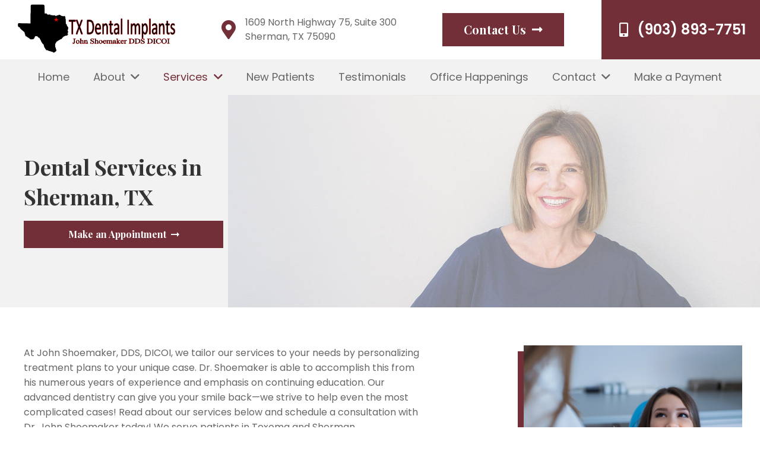

--- FILE ---
content_type: text/html; charset=UTF-8
request_url: https://txdentalimplants.com/dental-services/
body_size: 19480
content:
<!DOCTYPE HTML>
<html class="" lang="en-US">
<head>

	<meta charset="UTF-8">

	<meta name='robots' content='index, follow, max-image-preview:large, max-snippet:-1, max-video-preview:-1' />
	<style>img:is([sizes="auto" i], [sizes^="auto," i]) { contain-intrinsic-size: 3000px 1500px }</style>
	
	<!-- This site is optimized with the Yoast SEO Premium plugin v25.8 (Yoast SEO v26.7) - https://yoast.com/wordpress/plugins/seo/ -->
	<title>Dental Services in Sherman, TX | Dr. Shoemaker</title>
	<meta name="description" content="At our practice, Dr. Shoemaker is proud to offer a wide variety of treatments for your smile. Read about our services and see which one is right for you." />
	<link rel="canonical" href="https://txdentalimplants.com/dental-services/" />
	<meta property="og:locale" content="en_US" />
	<meta property="og:type" content="article" />
	<meta property="og:title" content="Services" />
	<meta property="og:description" content="At our practice, Dr. Shoemaker is proud to offer a wide variety of treatments for your smile. Read about our services and see which one is right for you." />
	<meta property="og:url" content="https://txdentalimplants.com/dental-services/" />
	<meta property="og:site_name" content="General, Implant, and Sedation Dentistry in Sherman TX | Dr. Shoemaker" />
	<meta property="article:publisher" content="https://www.facebook.com/jshoemakerdds" />
	<meta property="article:modified_time" content="2019-01-15T21:08:45+00:00" />
	<meta name="twitter:card" content="summary_large_image" />
	<script type="application/ld+json" class="yoast-schema-graph">{"@context":"https://schema.org","@graph":[{"@type":"WebPage","@id":"https://txdentalimplants.com/dental-services/","url":"https://txdentalimplants.com/dental-services/","name":"Dental Services in Sherman, TX | Dr. Shoemaker","isPartOf":{"@id":"https://txdentalimplants.com/#website"},"datePublished":"2018-11-06T16:22:41+00:00","dateModified":"2019-01-15T21:08:45+00:00","description":"At our practice, Dr. Shoemaker is proud to offer a wide variety of treatments for your smile. Read about our services and see which one is right for you.","breadcrumb":{"@id":"https://txdentalimplants.com/dental-services/#breadcrumb"},"inLanguage":"en-US","potentialAction":[{"@type":"ReadAction","target":["https://txdentalimplants.com/dental-services/"]}]},{"@type":"BreadcrumbList","@id":"https://txdentalimplants.com/dental-services/#breadcrumb","itemListElement":[{"@type":"ListItem","position":1,"name":"Home","item":"https://txdentalimplants.com/"},{"@type":"ListItem","position":2,"name":"Services"}]},{"@type":"WebSite","@id":"https://txdentalimplants.com/#website","url":"https://txdentalimplants.com/","name":"General, Implant, and Sedation Dentistry in Sherman TX | Dr. Shoemaker","description":"","publisher":{"@id":"https://txdentalimplants.com/#organization"},"potentialAction":[{"@type":"SearchAction","target":{"@type":"EntryPoint","urlTemplate":"https://txdentalimplants.com/?s={search_term_string}"},"query-input":{"@type":"PropertyValueSpecification","valueRequired":true,"valueName":"search_term_string"}}],"inLanguage":"en-US"},{"@type":"Organization","@id":"https://txdentalimplants.com/#organization","name":"General, Implant, and Sedation Dentistry in Sherman TX | Dr. Shoemaker","url":"https://txdentalimplants.com/","logo":{"@type":"ImageObject","inLanguage":"en-US","@id":"https://txdentalimplants.com/#/schema/logo/image/","url":"https://txdentalimplants.com/wp-content/uploads/2023/05/LOGO-WITH-PH-NUMBER-.png","contentUrl":"https://txdentalimplants.com/wp-content/uploads/2023/05/LOGO-WITH-PH-NUMBER-.png","width":569,"height":191,"caption":"General, Implant, and Sedation Dentistry in Sherman TX | Dr. Shoemaker"},"image":{"@id":"https://txdentalimplants.com/#/schema/logo/image/"},"sameAs":["https://www.facebook.com/jshoemakerdds"]}]}</script>
	<!-- / Yoast SEO Premium plugin. -->


<link rel='dns-prefetch' href='//fonts.googleapis.com' />
<link rel="alternate" type="application/rss+xml" title="General, Implant, and Sedation Dentistry in Sherman TX | Dr. Shoemaker &raquo; Feed" href="https://txdentalimplants.com/feed/" />
<link rel="alternate" type="application/rss+xml" title="General, Implant, and Sedation Dentistry in Sherman TX | Dr. Shoemaker &raquo; Comments Feed" href="https://txdentalimplants.com/comments/feed/" />
<meta name="viewport" content="width=device-width, initial-scale=1"><meta name="SKYPE_TOOLBAR" content="SKYPE_TOOLBAR_PARSER_COMPATIBLE"><meta name="theme-color" content="#f6f6f6"><meta property="og:title" content="Services"><meta property="og:type" content="website"><meta property="og:url" content="https://txdentalimplants.com/dental-services/"><meta property="og:image" content="https://txdentalimplants.com/wp-content/uploads/2018/11/dental-services.jpg"><script type="text/javascript">
/* <![CDATA[ */
window._wpemojiSettings = {"baseUrl":"https:\/\/s.w.org\/images\/core\/emoji\/16.0.1\/72x72\/","ext":".png","svgUrl":"https:\/\/s.w.org\/images\/core\/emoji\/16.0.1\/svg\/","svgExt":".svg","source":{"concatemoji":"https:\/\/txdentalimplants.com\/wp-includes\/js\/wp-emoji-release.min.js?ver=6.8.3"}};
/*! This file is auto-generated */
!function(s,n){var o,i,e;function c(e){try{var t={supportTests:e,timestamp:(new Date).valueOf()};sessionStorage.setItem(o,JSON.stringify(t))}catch(e){}}function p(e,t,n){e.clearRect(0,0,e.canvas.width,e.canvas.height),e.fillText(t,0,0);var t=new Uint32Array(e.getImageData(0,0,e.canvas.width,e.canvas.height).data),a=(e.clearRect(0,0,e.canvas.width,e.canvas.height),e.fillText(n,0,0),new Uint32Array(e.getImageData(0,0,e.canvas.width,e.canvas.height).data));return t.every(function(e,t){return e===a[t]})}function u(e,t){e.clearRect(0,0,e.canvas.width,e.canvas.height),e.fillText(t,0,0);for(var n=e.getImageData(16,16,1,1),a=0;a<n.data.length;a++)if(0!==n.data[a])return!1;return!0}function f(e,t,n,a){switch(t){case"flag":return n(e,"\ud83c\udff3\ufe0f\u200d\u26a7\ufe0f","\ud83c\udff3\ufe0f\u200b\u26a7\ufe0f")?!1:!n(e,"\ud83c\udde8\ud83c\uddf6","\ud83c\udde8\u200b\ud83c\uddf6")&&!n(e,"\ud83c\udff4\udb40\udc67\udb40\udc62\udb40\udc65\udb40\udc6e\udb40\udc67\udb40\udc7f","\ud83c\udff4\u200b\udb40\udc67\u200b\udb40\udc62\u200b\udb40\udc65\u200b\udb40\udc6e\u200b\udb40\udc67\u200b\udb40\udc7f");case"emoji":return!a(e,"\ud83e\udedf")}return!1}function g(e,t,n,a){var r="undefined"!=typeof WorkerGlobalScope&&self instanceof WorkerGlobalScope?new OffscreenCanvas(300,150):s.createElement("canvas"),o=r.getContext("2d",{willReadFrequently:!0}),i=(o.textBaseline="top",o.font="600 32px Arial",{});return e.forEach(function(e){i[e]=t(o,e,n,a)}),i}function t(e){var t=s.createElement("script");t.src=e,t.defer=!0,s.head.appendChild(t)}"undefined"!=typeof Promise&&(o="wpEmojiSettingsSupports",i=["flag","emoji"],n.supports={everything:!0,everythingExceptFlag:!0},e=new Promise(function(e){s.addEventListener("DOMContentLoaded",e,{once:!0})}),new Promise(function(t){var n=function(){try{var e=JSON.parse(sessionStorage.getItem(o));if("object"==typeof e&&"number"==typeof e.timestamp&&(new Date).valueOf()<e.timestamp+604800&&"object"==typeof e.supportTests)return e.supportTests}catch(e){}return null}();if(!n){if("undefined"!=typeof Worker&&"undefined"!=typeof OffscreenCanvas&&"undefined"!=typeof URL&&URL.createObjectURL&&"undefined"!=typeof Blob)try{var e="postMessage("+g.toString()+"("+[JSON.stringify(i),f.toString(),p.toString(),u.toString()].join(",")+"));",a=new Blob([e],{type:"text/javascript"}),r=new Worker(URL.createObjectURL(a),{name:"wpTestEmojiSupports"});return void(r.onmessage=function(e){c(n=e.data),r.terminate(),t(n)})}catch(e){}c(n=g(i,f,p,u))}t(n)}).then(function(e){for(var t in e)n.supports[t]=e[t],n.supports.everything=n.supports.everything&&n.supports[t],"flag"!==t&&(n.supports.everythingExceptFlag=n.supports.everythingExceptFlag&&n.supports[t]);n.supports.everythingExceptFlag=n.supports.everythingExceptFlag&&!n.supports.flag,n.DOMReady=!1,n.readyCallback=function(){n.DOMReady=!0}}).then(function(){return e}).then(function(){var e;n.supports.everything||(n.readyCallback(),(e=n.source||{}).concatemoji?t(e.concatemoji):e.wpemoji&&e.twemoji&&(t(e.twemoji),t(e.wpemoji)))}))}((window,document),window._wpemojiSettings);
/* ]]> */
</script>
<style id='wp-emoji-styles-inline-css' type='text/css'>

	img.wp-smiley, img.emoji {
		display: inline !important;
		border: none !important;
		box-shadow: none !important;
		height: 1em !important;
		width: 1em !important;
		margin: 0 0.07em !important;
		vertical-align: -0.1em !important;
		background: none !important;
		padding: 0 !important;
	}
</style>
<link rel='stylesheet' id='wp-block-library-css' href='https://txdentalimplants.com/wp-includes/css/dist/block-library/style.min.css?ver=6.8.3' type='text/css' media='all' />
<style id='classic-theme-styles-inline-css' type='text/css'>
/*! This file is auto-generated */
.wp-block-button__link{color:#fff;background-color:#32373c;border-radius:9999px;box-shadow:none;text-decoration:none;padding:calc(.667em + 2px) calc(1.333em + 2px);font-size:1.125em}.wp-block-file__button{background:#32373c;color:#fff;text-decoration:none}
</style>
<style id='global-styles-inline-css' type='text/css'>
:root{--wp--preset--aspect-ratio--square: 1;--wp--preset--aspect-ratio--4-3: 4/3;--wp--preset--aspect-ratio--3-4: 3/4;--wp--preset--aspect-ratio--3-2: 3/2;--wp--preset--aspect-ratio--2-3: 2/3;--wp--preset--aspect-ratio--16-9: 16/9;--wp--preset--aspect-ratio--9-16: 9/16;--wp--preset--color--black: #000000;--wp--preset--color--cyan-bluish-gray: #abb8c3;--wp--preset--color--white: #ffffff;--wp--preset--color--pale-pink: #f78da7;--wp--preset--color--vivid-red: #cf2e2e;--wp--preset--color--luminous-vivid-orange: #ff6900;--wp--preset--color--luminous-vivid-amber: #fcb900;--wp--preset--color--light-green-cyan: #7bdcb5;--wp--preset--color--vivid-green-cyan: #00d084;--wp--preset--color--pale-cyan-blue: #8ed1fc;--wp--preset--color--vivid-cyan-blue: #0693e3;--wp--preset--color--vivid-purple: #9b51e0;--wp--preset--gradient--vivid-cyan-blue-to-vivid-purple: linear-gradient(135deg,rgba(6,147,227,1) 0%,rgb(155,81,224) 100%);--wp--preset--gradient--light-green-cyan-to-vivid-green-cyan: linear-gradient(135deg,rgb(122,220,180) 0%,rgb(0,208,130) 100%);--wp--preset--gradient--luminous-vivid-amber-to-luminous-vivid-orange: linear-gradient(135deg,rgba(252,185,0,1) 0%,rgba(255,105,0,1) 100%);--wp--preset--gradient--luminous-vivid-orange-to-vivid-red: linear-gradient(135deg,rgba(255,105,0,1) 0%,rgb(207,46,46) 100%);--wp--preset--gradient--very-light-gray-to-cyan-bluish-gray: linear-gradient(135deg,rgb(238,238,238) 0%,rgb(169,184,195) 100%);--wp--preset--gradient--cool-to-warm-spectrum: linear-gradient(135deg,rgb(74,234,220) 0%,rgb(151,120,209) 20%,rgb(207,42,186) 40%,rgb(238,44,130) 60%,rgb(251,105,98) 80%,rgb(254,248,76) 100%);--wp--preset--gradient--blush-light-purple: linear-gradient(135deg,rgb(255,206,236) 0%,rgb(152,150,240) 100%);--wp--preset--gradient--blush-bordeaux: linear-gradient(135deg,rgb(254,205,165) 0%,rgb(254,45,45) 50%,rgb(107,0,62) 100%);--wp--preset--gradient--luminous-dusk: linear-gradient(135deg,rgb(255,203,112) 0%,rgb(199,81,192) 50%,rgb(65,88,208) 100%);--wp--preset--gradient--pale-ocean: linear-gradient(135deg,rgb(255,245,203) 0%,rgb(182,227,212) 50%,rgb(51,167,181) 100%);--wp--preset--gradient--electric-grass: linear-gradient(135deg,rgb(202,248,128) 0%,rgb(113,206,126) 100%);--wp--preset--gradient--midnight: linear-gradient(135deg,rgb(2,3,129) 0%,rgb(40,116,252) 100%);--wp--preset--font-size--small: 13px;--wp--preset--font-size--medium: 20px;--wp--preset--font-size--large: 36px;--wp--preset--font-size--x-large: 42px;--wp--preset--spacing--20: 0.44rem;--wp--preset--spacing--30: 0.67rem;--wp--preset--spacing--40: 1rem;--wp--preset--spacing--50: 1.5rem;--wp--preset--spacing--60: 2.25rem;--wp--preset--spacing--70: 3.38rem;--wp--preset--spacing--80: 5.06rem;--wp--preset--shadow--natural: 6px 6px 9px rgba(0, 0, 0, 0.2);--wp--preset--shadow--deep: 12px 12px 50px rgba(0, 0, 0, 0.4);--wp--preset--shadow--sharp: 6px 6px 0px rgba(0, 0, 0, 0.2);--wp--preset--shadow--outlined: 6px 6px 0px -3px rgba(255, 255, 255, 1), 6px 6px rgba(0, 0, 0, 1);--wp--preset--shadow--crisp: 6px 6px 0px rgba(0, 0, 0, 1);}:where(.is-layout-flex){gap: 0.5em;}:where(.is-layout-grid){gap: 0.5em;}body .is-layout-flex{display: flex;}.is-layout-flex{flex-wrap: wrap;align-items: center;}.is-layout-flex > :is(*, div){margin: 0;}body .is-layout-grid{display: grid;}.is-layout-grid > :is(*, div){margin: 0;}:where(.wp-block-columns.is-layout-flex){gap: 2em;}:where(.wp-block-columns.is-layout-grid){gap: 2em;}:where(.wp-block-post-template.is-layout-flex){gap: 1.25em;}:where(.wp-block-post-template.is-layout-grid){gap: 1.25em;}.has-black-color{color: var(--wp--preset--color--black) !important;}.has-cyan-bluish-gray-color{color: var(--wp--preset--color--cyan-bluish-gray) !important;}.has-white-color{color: var(--wp--preset--color--white) !important;}.has-pale-pink-color{color: var(--wp--preset--color--pale-pink) !important;}.has-vivid-red-color{color: var(--wp--preset--color--vivid-red) !important;}.has-luminous-vivid-orange-color{color: var(--wp--preset--color--luminous-vivid-orange) !important;}.has-luminous-vivid-amber-color{color: var(--wp--preset--color--luminous-vivid-amber) !important;}.has-light-green-cyan-color{color: var(--wp--preset--color--light-green-cyan) !important;}.has-vivid-green-cyan-color{color: var(--wp--preset--color--vivid-green-cyan) !important;}.has-pale-cyan-blue-color{color: var(--wp--preset--color--pale-cyan-blue) !important;}.has-vivid-cyan-blue-color{color: var(--wp--preset--color--vivid-cyan-blue) !important;}.has-vivid-purple-color{color: var(--wp--preset--color--vivid-purple) !important;}.has-black-background-color{background-color: var(--wp--preset--color--black) !important;}.has-cyan-bluish-gray-background-color{background-color: var(--wp--preset--color--cyan-bluish-gray) !important;}.has-white-background-color{background-color: var(--wp--preset--color--white) !important;}.has-pale-pink-background-color{background-color: var(--wp--preset--color--pale-pink) !important;}.has-vivid-red-background-color{background-color: var(--wp--preset--color--vivid-red) !important;}.has-luminous-vivid-orange-background-color{background-color: var(--wp--preset--color--luminous-vivid-orange) !important;}.has-luminous-vivid-amber-background-color{background-color: var(--wp--preset--color--luminous-vivid-amber) !important;}.has-light-green-cyan-background-color{background-color: var(--wp--preset--color--light-green-cyan) !important;}.has-vivid-green-cyan-background-color{background-color: var(--wp--preset--color--vivid-green-cyan) !important;}.has-pale-cyan-blue-background-color{background-color: var(--wp--preset--color--pale-cyan-blue) !important;}.has-vivid-cyan-blue-background-color{background-color: var(--wp--preset--color--vivid-cyan-blue) !important;}.has-vivid-purple-background-color{background-color: var(--wp--preset--color--vivid-purple) !important;}.has-black-border-color{border-color: var(--wp--preset--color--black) !important;}.has-cyan-bluish-gray-border-color{border-color: var(--wp--preset--color--cyan-bluish-gray) !important;}.has-white-border-color{border-color: var(--wp--preset--color--white) !important;}.has-pale-pink-border-color{border-color: var(--wp--preset--color--pale-pink) !important;}.has-vivid-red-border-color{border-color: var(--wp--preset--color--vivid-red) !important;}.has-luminous-vivid-orange-border-color{border-color: var(--wp--preset--color--luminous-vivid-orange) !important;}.has-luminous-vivid-amber-border-color{border-color: var(--wp--preset--color--luminous-vivid-amber) !important;}.has-light-green-cyan-border-color{border-color: var(--wp--preset--color--light-green-cyan) !important;}.has-vivid-green-cyan-border-color{border-color: var(--wp--preset--color--vivid-green-cyan) !important;}.has-pale-cyan-blue-border-color{border-color: var(--wp--preset--color--pale-cyan-blue) !important;}.has-vivid-cyan-blue-border-color{border-color: var(--wp--preset--color--vivid-cyan-blue) !important;}.has-vivid-purple-border-color{border-color: var(--wp--preset--color--vivid-purple) !important;}.has-vivid-cyan-blue-to-vivid-purple-gradient-background{background: var(--wp--preset--gradient--vivid-cyan-blue-to-vivid-purple) !important;}.has-light-green-cyan-to-vivid-green-cyan-gradient-background{background: var(--wp--preset--gradient--light-green-cyan-to-vivid-green-cyan) !important;}.has-luminous-vivid-amber-to-luminous-vivid-orange-gradient-background{background: var(--wp--preset--gradient--luminous-vivid-amber-to-luminous-vivid-orange) !important;}.has-luminous-vivid-orange-to-vivid-red-gradient-background{background: var(--wp--preset--gradient--luminous-vivid-orange-to-vivid-red) !important;}.has-very-light-gray-to-cyan-bluish-gray-gradient-background{background: var(--wp--preset--gradient--very-light-gray-to-cyan-bluish-gray) !important;}.has-cool-to-warm-spectrum-gradient-background{background: var(--wp--preset--gradient--cool-to-warm-spectrum) !important;}.has-blush-light-purple-gradient-background{background: var(--wp--preset--gradient--blush-light-purple) !important;}.has-blush-bordeaux-gradient-background{background: var(--wp--preset--gradient--blush-bordeaux) !important;}.has-luminous-dusk-gradient-background{background: var(--wp--preset--gradient--luminous-dusk) !important;}.has-pale-ocean-gradient-background{background: var(--wp--preset--gradient--pale-ocean) !important;}.has-electric-grass-gradient-background{background: var(--wp--preset--gradient--electric-grass) !important;}.has-midnight-gradient-background{background: var(--wp--preset--gradient--midnight) !important;}.has-small-font-size{font-size: var(--wp--preset--font-size--small) !important;}.has-medium-font-size{font-size: var(--wp--preset--font-size--medium) !important;}.has-large-font-size{font-size: var(--wp--preset--font-size--large) !important;}.has-x-large-font-size{font-size: var(--wp--preset--font-size--x-large) !important;}
:where(.wp-block-post-template.is-layout-flex){gap: 1.25em;}:where(.wp-block-post-template.is-layout-grid){gap: 1.25em;}
:where(.wp-block-columns.is-layout-flex){gap: 2em;}:where(.wp-block-columns.is-layout-grid){gap: 2em;}
:root :where(.wp-block-pullquote){font-size: 1.5em;line-height: 1.6;}
</style>
<link rel='stylesheet' id='page-list-style-css' href='https://txdentalimplants.com/wp-content/plugins/page-list/css/page-list.css?ver=5.7' type='text/css' media='all' />
<link rel='stylesheet' id='us-fonts-css' href='https://fonts.googleapis.com/css?family=Playfair+Display%3A400%2C400italic%2C700%2C700italic%7CPoppins%3A400%2C400italic%2C600%2C600italic&#038;subset=latin&#038;ver=6.8.3' type='text/css' media='all' />
<link rel='stylesheet' id='us-style-css' href='https://txdentalimplants.com/wp-content/themes/Wagoon/css/style.min.css?ver=5.5.2' type='text/css' media='all' />
<link rel='stylesheet' id='us-gravityforms-css' href='https://txdentalimplants.com/wp-content/themes/Wagoon/css/plugins/gravityforms.min.css?ver=5.5.2' type='text/css' media='all' />
<link rel='stylesheet' id='us-responsive-css' href='https://txdentalimplants.com/wp-content/themes/Wagoon/css/responsive.min.css?ver=5.5.2' type='text/css' media='all' />
<link rel='stylesheet' id='theme-style-css' href='https://txdentalimplants.com/wp-content/themes/Wagoon-child/style.css?ver=5.5.2' type='text/css' media='all' />
<link rel='stylesheet' id='bsf-Defaults-css' href='https://txdentalimplants.com/wp-content/uploads/smile_fonts/Defaults/Defaults.css?ver=6.8.3' type='text/css' media='all' />
<script type="text/javascript" src="https://txdentalimplants.com/wp-includes/js/jquery/jquery.min.js?ver=3.7.1" id="jquery-core-js"></script>
<link rel="https://api.w.org/" href="https://txdentalimplants.com/wp-json/" /><link rel="alternate" title="JSON" type="application/json" href="https://txdentalimplants.com/wp-json/wp/v2/pages/211" /><link rel="EditURI" type="application/rsd+xml" title="RSD" href="https://txdentalimplants.com/xmlrpc.php?rsd" />
<meta name="generator" content="WordPress 6.8.3" />
<link rel='shortlink' href='https://txdentalimplants.com/?p=211' />
<link rel="alternate" title="oEmbed (JSON)" type="application/json+oembed" href="https://txdentalimplants.com/wp-json/oembed/1.0/embed?url=https%3A%2F%2Ftxdentalimplants.com%2Fdental-services%2F" />
<link rel="alternate" title="oEmbed (XML)" type="text/xml+oembed" href="https://txdentalimplants.com/wp-json/oembed/1.0/embed?url=https%3A%2F%2Ftxdentalimplants.com%2Fdental-services%2F&#038;format=xml" />
<script>
	if ( ! /Android|webOS|iPhone|iPad|iPod|BlackBerry|IEMobile|Opera Mini/i.test(navigator.userAgent)) {
		var root = document.getElementsByTagName( 'html' )[0]
		root.className += " no-touch";
	}
</script>
<meta name="generator" content="Powered by WPBakery Page Builder - drag and drop page builder for WordPress."/>
<!--[if lte IE 9]><link rel="stylesheet" type="text/css" href="https://txdentalimplants.com/wp-content/plugins/js_composer/assets/css/vc_lte_ie9.min.css" media="screen"><![endif]--><link rel="icon" href="https://txdentalimplants.com/wp-content/uploads/2020/12/cropped-new-logo-2020-1-32x32.png" sizes="32x32" />
<link rel="icon" href="https://txdentalimplants.com/wp-content/uploads/2020/12/cropped-new-logo-2020-1-192x192.png" sizes="192x192" />
<link rel="apple-touch-icon" href="https://txdentalimplants.com/wp-content/uploads/2020/12/cropped-new-logo-2020-1-180x180.png" />
<meta name="msapplication-TileImage" content="https://txdentalimplants.com/wp-content/uploads/2020/12/cropped-new-logo-2020-1-270x270.png" />
		<style type="text/css" id="wp-custom-css">
			.page-id-6912 .wpb_wrapper .w-video + .w-video {
	margin-top: 2rem;
}

.page-id-250 iframe,
.page-id-269 iframe,
.video-tutorial-container iframe {
		width: 100% !important;
		height: 30vw;
}

@media screen and (max-width: 992px) {
	.page-id-250 iframe,
	.page-id-269 iframe,
	.video-tutorial-container iframe {
			height: 50vw;
	}
}

/* ----- ICOI ----- */
.icoi {
	font-size: 0.8em !important;
	
}

.icoi .vc_column-inner {
	padding: 2em !important;
}


/* ----- POPUP TEAM MEMBER ----- */
.team-bio-container {
	display: flex;
	justify-content: space-between;
}

.photos-column {
	width: calc( 25% - 1rem );
}

.photos-column img {
	width: 100%;
}

.staff-bio {
	width: calc( 75% - 1rem );
}

@media screen and (max-width: 768px) {
	.team-bio-container {
		flex-direction: column;
	}
	
	.photos-column,
	.staff-bio {
		width: 100% !important;
	}
}

.page-id-7139 .masthead-inside,
.page-id-246 .masthead-inside,
.page-id-248 .masthead-inside {
	background: #fff;
}

.video-container .wpb_raw_code + .wpb_raw_code {
	margin-top: 1rem;
}

https://txdentalimplants.com/privacy-policy/		</style>
		<noscript><style type="text/css"> .wpb_animate_when_almost_visible { opacity: 1; }</style></noscript>
			<style id="us-theme-options-css">@font-face{font-family:'Font Awesome 5 Brands';font-style:normal;font-weight:normal;src:url("https://txdentalimplants.com/wp-content/themes/Wagoon/fonts/fa-brands-400.woff2") format("woff2"),url("https://txdentalimplants.com/wp-content/themes/Wagoon/fonts/fa-brands-400.woff") format("woff")}.fab{font-family:'Font Awesome 5 Brands'}@font-face{font-family:'fontawesome';font-style:normal;font-weight:300;src:url("https://txdentalimplants.com/wp-content/themes/Wagoon/fonts/fa-light-300.woff2") format("woff2"),url("https://txdentalimplants.com/wp-content/themes/Wagoon/fonts/fa-light-300.woff") format("woff")}.fal{font-family:'fontawesome';font-weight:300}@font-face{font-family:'fontawesome';font-style:normal;font-weight:400;src:url("https://txdentalimplants.com/wp-content/themes/Wagoon/fonts/fa-regular-400.woff2") format("woff2"),url("https://txdentalimplants.com/wp-content/themes/Wagoon/fonts/fa-regular-400.woff") format("woff")}.far{font-family:'fontawesome';font-weight:400}@font-face{font-family:'fontawesome';font-style:normal;font-weight:900;src:url("https://txdentalimplants.com/wp-content/themes/Wagoon/fonts/fa-solid-900.woff2") format("woff2"),url("https://txdentalimplants.com/wp-content/themes/Wagoon/fonts/fa-solid-900.woff") format("woff")}.fa,.fas{font-family:'fontawesome';font-weight:900}.style_phone6-1>div{background-image:url(https://txdentalimplants.com/wp-content/themes/Wagoon/framework/img/phone-6-black-real.png)}.style_phone6-2>div{background-image:url(https://txdentalimplants.com/wp-content/themes/Wagoon/framework/img/phone-6-white-real.png)}.style_phone6-3>div{background-image:url(https://txdentalimplants.com/wp-content/themes/Wagoon/framework/img/phone-6-black-flat.png)}.style_phone6-4>div{background-image:url(https://txdentalimplants.com/wp-content/themes/Wagoon/framework/img/phone-6-white-flat.png)}html,.l-header .widget{font-family:'Poppins', sans-serif;font-weight:400;font-size:20px;line-height:25px}h1, h2, h3, h4, h5, h6{font-family:'Playfair Display', serif;font-weight:400}h1{font-size:54px;line-height:1.4;font-weight:700;letter-spacing:0em}h2{font-size:40px;line-height:1.4;font-weight:700;letter-spacing:0em}h3{font-size:32px;line-height:1.4;font-weight:700;letter-spacing:0em}h4,.widgettitle,.comment-reply-title{font-size:24px;line-height:1.4;font-weight:700;letter-spacing:0em}h5{font-size:20px;line-height:1.4;font-weight:700;letter-spacing:0em}h6{font-size:18px;line-height:1.4;font-weight:700;letter-spacing:0em}@media (max-width:767px){html{font-size:18px;line-height:25px}h1{font-size:30px}h1.vc_custom_heading{font-size:30px !important}h2{font-size:26px}h2.vc_custom_heading{font-size:26px !important}h3{font-size:22px}h3.vc_custom_heading{font-size:22px !important}h4,.widgettitle,.comment-reply-title{font-size:20px}h4.vc_custom_heading{font-size:20px !important}h5{font-size:20px}h5.vc_custom_heading{font-size:20px !important}h6{font-size:18px}h6.vc_custom_heading{font-size:18px !important}}body,.l-header.pos_fixed{min-width:1300px}.l-canvas.type_boxed,.l-canvas.type_boxed .l-subheader,.l-canvas.type_boxed .l-section.type_sticky,.l-canvas.type_boxed~.l-footer{max-width:1300px}.l-subheader-h,.l-main-h,.l-section-h,.w-tabs-section-content-h,.w-blogpost-body{max-width:1480px}@media (max-width:1630px){.l-section:not(.width_full) .owl-nav{display:none}}@media (max-width:1680px){.l-section:not(.width_full) .w-grid .owl-nav{display:none}}.l-sidebar{width:25%}.l-content{width:70%}@media (max-width:767px){.g-cols>div:not([class*=" vc_col-"]){width:100%;margin:0 0 1rem}.g-cols.type_boxes>div,.g-cols>div:last-child,.g-cols>div.has-fill{margin-bottom:0}.vc_wp_custommenu.layout_hor,.align_center_xs,.align_center_xs .w-socials{text-align:center}}.l-body .cl-btn,.tribe-events-button,input[type="submit"]{font-family:'Playfair Display', serif;font-weight:400;color:#ffffff;font-weight:700;padding:0.8em 1.8em;background-color:#722F37;border-color:transparent}.l-body .cl-btn:before,.tribe-events-button:before,input[type="submit"]{border-width:0px}.no-touch .l-body .cl-btn:hover,.no-touch .tribe-events-button:hover,.no-touch input[type="submit"]:hover{color:#ffffff!important;background-color:#333333;border-color:transparent}.us-btn-style_1{font-family:'Playfair Display', serif;font-weight:400;color:#ffffff!important;font-weight:700;font-style:normal;text-transform:none;letter-spacing:0em;border-radius:0em;padding:0.8em 1.8em;background-color:#722F37;border-color:transparent;box-shadow:none}.us-btn-style_1:before{border-width:0px}.no-touch .us-btn-style_1:hover{color:#ffffff!important;background-color:#333333;border-color:transparent}.us-btn-style_2{font-family:'Playfair Display', serif;font-weight:400;color:#722F37!important;font-weight:700;font-style:normal;text-transform:none;letter-spacing:0em;border-radius:0em;padding:0.8em 1.8em;background-color:transparent;border-color:#722F37;box-shadow:none}.us-btn-style_2:before{border-width:2px}.no-touch .us-btn-style_2:hover{color:#ffffff!important;background-color:#722F37;border-color:transparent}.us-btn-style_3{color:#ffffff!important;font-weight:400;font-style:normal;text-transform:none;letter-spacing:0em;border-radius:0.3em;padding:-0.6em 1.8em;background-color:#e95095;border-color:transparent;box-shadow:none}.us-btn-style_3:before{border-width:2px}.no-touch .us-btn-style_3:hover{color:#ffffff!important;background-color:#7049ba;border-color:transparent}.us-btn-style_4{color:#333333!important;font-weight:400;font-style:normal;text-transform:none;letter-spacing:0em;border-radius:0.3em;padding:-0.6em 1.8em;background-color:#e8e8e8;border-color:transparent;box-shadow:none}.us-btn-style_4:before{border-width:2px}.no-touch .us-btn-style_4:hover{color:#333333!important;background-color:#d6d6d6;border-color:transparent}a,button,input[type="submit"],.ui-slider-handle{outline:none !important}.w-header-show,.w-toplink{background-color:rgba(0,0,0,0.3)}body{background-color:#ffffff;-webkit-tap-highlight-color:rgba(114,47,55,0.2)}.l-subheader.at_top,.l-subheader.at_top .w-dropdown-list,.l-subheader.at_top .type_mobile .w-nav-list.level_1{background-color:#F2F2F2}.l-subheader.at_top,.l-subheader.at_top .w-dropdown.opened,.l-subheader.at_top .type_mobile .w-nav-list.level_1{color:#722F37}.no-touch .l-subheader.at_top a:hover,.no-touch .l-header.bg_transparent .l-subheader.at_top .w-dropdown.opened a:hover{color:#000000}.l-subheader.at_middle,.l-subheader.at_middle .w-dropdown-list,.l-subheader.at_middle .type_mobile .w-nav-list.level_1{background-color:#ffffff}.l-subheader.at_middle,.l-subheader.at_middle .w-dropdown.opened,.l-subheader.at_middle .type_mobile .w-nav-list.level_1{color:#666666}.no-touch .l-subheader.at_middle a:hover,.no-touch .l-header.bg_transparent .l-subheader.at_middle .w-dropdown.opened a:hover{color:#000000}.l-subheader.at_bottom,.l-subheader.at_bottom .w-dropdown-list,.l-subheader.at_bottom .type_mobile .w-nav-list.level_1{background-color:#F2F2F2}.l-subheader.at_bottom,.l-subheader.at_bottom .w-dropdown.opened,.l-subheader.at_bottom .type_mobile .w-nav-list.level_1{color:#666666}.no-touch .l-subheader.at_bottom a:hover,.no-touch .l-header.bg_transparent .l-subheader.at_bottom .w-dropdown.opened a:hover{color:#722F37}.l-header.bg_transparent:not(.sticky) .l-subheader{color:rgba(255,255,255,0.66)}.no-touch .l-header.bg_transparent:not(.sticky) .w-text a:hover,.no-touch .l-header.bg_transparent:not(.sticky) .w-html a:hover,.no-touch .l-header.bg_transparent:not(.sticky) .w-dropdown a:hover,.no-touch .l-header.bg_transparent:not(.sticky) .type_desktop .menu-item.level_1:hover>.w-nav-anchor{color:#ffffff}.l-header.bg_transparent:not(.sticky) .w-nav-title:after{background-color:#ffffff}.w-search-form{background-color:#ffffff;color:#000000}.menu-item.level_1>.w-nav-anchor:focus,.no-touch .menu-item.level_1.opened>.w-nav-anchor,.no-touch .menu-item.level_1:hover>.w-nav-anchor{background-color:transparent;color:#722F37}.w-nav-title:after{background-color:#722F37}.menu-item.level_1.current-menu-item>.w-nav-anchor,.menu-item.level_1.current-menu-parent>.w-nav-anchor,.menu-item.level_1.current-menu-ancestor>.w-nav-anchor{background-color:transparent;color:#722F37}.l-header.bg_transparent:not(.sticky) .type_desktop .menu-item.level_1.current-menu-item>.w-nav-anchor,.l-header.bg_transparent:not(.sticky) .type_desktop .menu-item.level_1.current-menu-ancestor>.w-nav-anchor{background-color:transparent;color:#ffffff}.w-nav-list:not(.level_1){background-color:#ffffff;color:#666666}.no-touch .menu-item:not(.level_1)>.w-nav-anchor:focus,.no-touch .menu-item:not(.level_1):hover>.w-nav-anchor{background-color:transparent;color:#000000}.menu-item:not(.level_1).current-menu-item>.w-nav-anchor,.menu-item:not(.level_1).current-menu-parent>.w-nav-anchor,.menu-item:not(.level_1).current-menu-ancestor>.w-nav-anchor{background-color:transparent;color:#000000}.btn.menu-item>a{background-color:#666666 !important;color:#ffffff !important}.no-touch .btn.menu-item>a:hover{background-color:#000000 !important;color:#ffffff !important}body.us_iframe,.l-preloader,.l-canvas,.l-footer,.l-popup-box-content,.g-filters.style_1 .g-filters-item.active,.w-tabs.layout_default .w-tabs-item.active,.w-tabs.layout_ver .w-tabs-item.active,.no-touch .w-tabs.layout_default .w-tabs-item.active:hover,.no-touch .w-tabs.layout_ver .w-tabs-item.active:hover,.w-tabs.layout_timeline .w-tabs-item,.w-tabs.layout_timeline .w-tabs-section-header-h,.leaflet-popup-content-wrapper,.leaflet-popup-tip,.chosen-search input,.chosen-choices li.search-choice,.wpml-ls-statics-footer,.select2-selection__choice,.select2-search input{background-color:#ffffff}.w-tabs.layout_modern .w-tabs-item:after{border-bottom-color:#ffffff}.w-iconbox.style_circle.color_contrast .w-iconbox-icon{color:#ffffff}input,textarea,select,.l-section.for_blogpost .w-blogpost-preview,.w-actionbox.color_light,.w-form-row.for_checkbox label>i,.g-filters.style_1,.g-filters.style_2 .g-filters-item.active,.w-grid-none,.w-iconbox.style_circle.color_light .w-iconbox-icon,.w-pricing-item-header,.w-progbar-bar,.w-progbar.style_3 .w-progbar-bar:before,.w-progbar.style_3 .w-progbar-bar-count,.w-socials.style_solid .w-socials-item-link,.w-tabs.layout_default .w-tabs-list,.w-tabs.layout_ver .w-tabs-list,.no-touch .l-main .widget_nav_menu a:hover,.wp-caption-text,.ginput_container_creditcard,.chosen-single,.chosen-drop,.chosen-choices,.smile-icon-timeline-wrap .timeline-wrapper .timeline-block,.smile-icon-timeline-wrap .timeline-feature-item.feat-item,.wpml-ls-legacy-dropdown a,.wpml-ls-legacy-dropdown-click a,.tablepress .row-hover tr:hover td,.select2-selection,.select2-dropdown{background-color:#f6f6f6}.timeline-wrapper .timeline-post-right .ult-timeline-arrow l,.timeline-wrapper .timeline-post-left .ult-timeline-arrow l,.timeline-feature-item.feat-item .ult-timeline-arrow l{border-color:#f6f6f6}hr,td,th,.l-section,.vc_column_container,.vc_column-inner,.w-author,.w-comments .children,.w-image,.w-pricing-item-h,.w-profile,.w-sharing-item,.w-tabs-list,.w-tabs-section,.w-tabs-section-header:before,.w-tabs.layout_timeline.accordion .w-tabs-section-content,.widget_calendar #calendar_wrap,.l-main .widget_nav_menu .menu,.l-main .widget_nav_menu .menu-item a,.gform_wrapper .gsection,.gform_wrapper .gf_page_steps,.gform_wrapper li.gfield_creditcard_warning,.form_saved_message,.smile-icon-timeline-wrap .timeline-line{border-color:#ebebeb}blockquote:before,.w-separator.color_border,.w-iconbox.color_light .w-iconbox-icon{color:#ebebeb}.w-iconbox.style_circle.color_light .w-iconbox-icon,.gform_wrapper .gform_page_footer .gform_previous_button,.no-touch .wpml-ls-sub-menu a:hover{background-color:#ebebeb}.w-iconbox.style_outlined.color_light .w-iconbox-icon,.w-person-links-item,.w-socials.style_outlined .w-socials-item-link,.pagination .page-numbers{box-shadow:0 0 0 2px #ebebeb inset}.w-tabs.layout_trendy .w-tabs-list{box-shadow:0 -1px 0 #ebebeb inset}h1, h2, h3, h4, h5, h6,.w-counter.color_heading .w-counter-number{color:#333333}.w-progbar.color_heading .w-progbar-bar-h{background-color:#333333}input,textarea,select,.l-canvas,.l-footer,.l-popup-box-content,.w-form-row-field:before,.w-iconbox.color_light.style_circle .w-iconbox-icon,.w-tabs.layout_timeline .w-tabs-item,.w-tabs.layout_timeline .w-tabs-section-header-h,.leaflet-popup-content-wrapper,.leaflet-popup-tip,.select2-dropdown{color:#666666}.w-iconbox.style_circle.color_contrast .w-iconbox-icon,.w-progbar.color_text .w-progbar-bar-h,.w-scroller-dot span{background-color:#666666}.w-iconbox.style_outlined.color_contrast .w-iconbox-icon{box-shadow:0 0 0 2px #666666 inset}.w-scroller-dot span{box-shadow:0 0 0 2px #666666}a{color:#722F37}.no-touch a:hover,.no-touch .tablepress .sorting:hover{color:#000000}.highlight_primary,.g-preloader,.l-main .w-contacts-item:before,.w-counter.color_primary .w-counter-number,.g-filters.style_1 .g-filters-item.active,.g-filters.style_3 .g-filters-item.active,.w-form-row.focused .w-form-row-field:before,.w-iconbox.color_primary .w-iconbox-icon,.w-separator.color_primary,.w-sharing.type_outlined.color_primary .w-sharing-item,.no-touch .w-sharing.type_simple.color_primary .w-sharing-item:hover .w-sharing-icon,.w-tabs.layout_default .w-tabs-item.active,.w-tabs.layout_trendy .w-tabs-item.active,.w-tabs.layout_ver .w-tabs-item.active,.w-tabs-section.active .w-tabs-section-header,.no-touch .widget_search .w-btn:hover,.tablepress .sorting_asc,.tablepress .sorting_desc,.no-touch .owl-prev:hover,.no-touch .owl-next:hover{color:#722F37}.l-section.color_primary,.no-touch .l-navigation-item:hover .l-navigation-item-arrow,.g-placeholder,.highlight_primary_bg,.w-actionbox.color_primary,.w-form-row.for_checkbox label>input:checked + i,.no-touch .g-filters.style_1 .g-filters-item:hover,.no-touch .g-filters.style_2 .g-filters-item:hover,.w-grid-item-placeholder,.w-grid-item-elm.post_taxonomy.style_badge a,.w-iconbox.style_circle.color_primary .w-iconbox-icon,.no-touch .w-iconbox.style_circle .w-iconbox-icon:before,.no-touch .w-iconbox.style_outlined .w-iconbox-icon:before,.no-touch .w-person-links-item:before,.w-pricing-item.type_featured .w-pricing-item-header,.w-progbar.color_primary .w-progbar-bar-h,.w-sharing.type_solid.color_primary .w-sharing-item,.w-sharing.type_fixed.color_primary .w-sharing-item,.w-sharing.type_outlined.color_primary .w-sharing-item:before,.w-socials-item-link-hover,.w-tabs.layout_modern .w-tabs-list,.w-tabs.layout_trendy .w-tabs-item:after,.w-tabs.layout_timeline .w-tabs-item:before,.w-tabs.layout_timeline .w-tabs-section-header-h:before,.no-touch .w-header-show:hover,.no-touch .w-toplink.active:hover,.no-touch .pagination .page-numbers:before,.pagination .page-numbers.current,.l-main .widget_nav_menu .menu-item.current-menu-item>a,.rsThumb.rsNavSelected,.no-touch .tp-leftarrow.custom:before,.no-touch .tp-rightarrow.custom:before,.smile-icon-timeline-wrap .timeline-separator-text .sep-text,.smile-icon-timeline-wrap .timeline-wrapper .timeline-dot,.smile-icon-timeline-wrap .timeline-feature-item .timeline-dot,.gform_page_footer .gform_next_button,.gf_progressbar_percentage,.chosen-results li.highlighted,.select2-results__option--highlighted,.l-body .cl-btn{background-color:#722F37}.no-touch .owl-prev:hover,.no-touch .owl-next:hover,.no-touch .w-logos.style_1 .w-logos-item:hover,.w-tabs.layout_default .w-tabs-item.active,.w-tabs.layout_ver .w-tabs-item.active,.owl-dot.active span,.rsBullet.rsNavSelected span,.tp-bullets.custom .tp-bullet{border-color:#722F37}.l-main .w-contacts-item:before,.w-iconbox.color_primary.style_outlined .w-iconbox-icon,.w-sharing.type_outlined.color_primary .w-sharing-item,.w-tabs.layout_timeline .w-tabs-item,.w-tabs.layout_timeline .w-tabs-section-header-h{box-shadow:0 0 0 2px #722F37 inset}input:focus,textarea:focus,select:focus,.select2-container--focus .select2-selection{box-shadow:0 0 0 2px #722F37}.no-touch .w-blognav-item:hover .w-blognav-title,.w-counter.color_secondary .w-counter-number,.w-iconbox.color_secondary .w-iconbox-icon,.w-separator.color_secondary,.w-sharing.type_outlined.color_secondary .w-sharing-item,.no-touch .w-sharing.type_simple.color_secondary .w-sharing-item:hover .w-sharing-icon,.highlight_secondary{color:#000000}.l-section.color_secondary,.no-touch .w-grid-item-elm.post_taxonomy.style_badge a:hover,.no-touch .l-section.preview_trendy .w-blogpost-meta-category a:hover,.w-actionbox.color_secondary,.w-iconbox.style_circle.color_secondary .w-iconbox-icon,.w-progbar.color_secondary .w-progbar-bar-h,.w-sharing.type_solid.color_secondary .w-sharing-item,.w-sharing.type_fixed.color_secondary .w-sharing-item,.w-sharing.type_outlined.color_secondary .w-sharing-item:before,.highlight_secondary_bg{background-color:#000000}.w-separator.color_secondary{border-color:#000000}.w-iconbox.color_secondary.style_outlined .w-iconbox-icon,.w-sharing.type_outlined.color_secondary .w-sharing-item{box-shadow:0 0 0 2px #000000 inset}.l-main .w-author-url,.l-main .w-blogpost-meta>*,.l-main .w-profile-link.for_logout,.l-main .widget_tag_cloud,.highlight_faded{color:#999999}.l-section.color_alternate,.color_alternate .g-filters.style_1 .g-filters-item.active,.color_alternate .w-tabs.layout_default .w-tabs-item.active,.no-touch .color_alternate .w-tabs.layout_default .w-tabs-item.active:hover,.color_alternate .w-tabs.layout_ver .w-tabs-item.active,.no-touch .color_alternate .w-tabs.layout_ver .w-tabs-item.active:hover,.color_alternate .w-tabs.layout_timeline .w-tabs-item,.color_alternate .w-tabs.layout_timeline .w-tabs-section-header-h{background-color:#F2F2F2}.color_alternate .w-iconbox.style_circle.color_contrast .w-iconbox-icon{color:#F2F2F2}.color_alternate .w-tabs.layout_modern .w-tabs-item:after{border-bottom-color:#F2F2F2}.color_alternate input,.color_alternate textarea,.color_alternate select,.color_alternate .g-filters.style_1,.color_alternate .g-filters.style_2 .g-filters-item.active,.color_alternate .w-grid-none,.color_alternate .w-iconbox.style_circle.color_light .w-iconbox-icon,.color_alternate .w-pricing-item-header,.color_alternate .w-progbar-bar,.color_alternate .w-socials.style_solid .w-socials-item-link,.color_alternate .w-tabs.layout_default .w-tabs-list,.color_alternate .wp-caption-text,.color_alternate .ginput_container_creditcard{background-color:#722F37}.l-section.color_alternate,.color_alternate hr,.color_alternate td,.color_alternate th,.color_alternate .vc_column_container,.color_alternate .vc_column-inner,.color_alternate .w-author,.color_alternate .w-comments .children,.color_alternate .w-image,.color_alternate .w-pricing-item-h,.color_alternate .w-profile,.color_alternate .w-sharing-item,.color_alternate .w-tabs-list,.color_alternate .w-tabs-section,.color_alternate .w-tabs-section-header:before,.color_alternate .w-tabs.layout_timeline.accordion .w-tabs-section-content{border-color:#444444}.color_alternate .w-separator.color_border,.color_alternate .w-iconbox.color_light .w-iconbox-icon{color:#444444}.color_alternate .w-iconbox.style_circle.color_light .w-iconbox-icon{background-color:#444444}.color_alternate .w-iconbox.style_outlined.color_light .w-iconbox-icon,.color_alternate .w-person-links-item,.color_alternate .w-socials.style_outlined .w-socials-item-link,.color_alternate .pagination .page-numbers{box-shadow:0 0 0 2px #444444 inset}.color_alternate .w-tabs.layout_trendy .w-tabs-list{box-shadow:0 -1px 0 #444444 inset}.l-section.color_alternate h1,.l-section.color_alternate h2,.l-section.color_alternate h3,.l-section.color_alternate h4,.l-section.color_alternate h5,.l-section.color_alternate h6,.l-section.color_alternate .w-counter-number{color:#333333}.color_alternate .w-progbar.color_contrast .w-progbar-bar-h{background-color:#333333}.l-section.color_alternate,.color_alternate input,.color_alternate textarea,.color_alternate select,.color_alternate .w-iconbox.color_contrast .w-iconbox-icon,.color_alternate .w-iconbox.color_light.style_circle .w-iconbox-icon,.color_alternate .w-tabs.layout_timeline .w-tabs-item,.color_alternate .w-tabs.layout_timeline .w-tabs-section-header-h{color:#666666}.color_alternate .w-iconbox.style_circle.color_contrast .w-iconbox-icon{background-color:#666666}.color_alternate .w-iconbox.style_outlined.color_contrast .w-iconbox-icon{box-shadow:0 0 0 2px #666666 inset}.color_alternate a{color:#722F37}.no-touch .color_alternate a:hover{color:#000000}.color_alternate .highlight_primary,.l-main .color_alternate .w-contacts-item:before,.color_alternate .w-counter.color_primary .w-counter-number,.color_alternate .g-preloader,.color_alternate .g-filters.style_1 .g-filters-item.active,.color_alternate .g-filters.style_3 .g-filters-item.active,.color_alternate .w-form-row.focused .w-form-row-field:before,.color_alternate .w-iconbox.color_primary .w-iconbox-icon,.no-touch .color_alternate .owl-prev:hover,.no-touch .color_alternate .owl-next:hover,.color_alternate .w-separator.color_primary,.color_alternate .w-tabs.layout_default .w-tabs-item.active,.color_alternate .w-tabs.layout_trendy .w-tabs-item.active,.color_alternate .w-tabs.layout_ver .w-tabs-item.active,.color_alternate .w-tabs-section.active .w-tabs-section-header{color:#722F37}.color_alternate .highlight_primary_bg,.color_alternate .w-actionbox.color_primary,.no-touch .color_alternate .g-filters.style_1 .g-filters-item:hover,.no-touch .color_alternate .g-filters.style_2 .g-filters-item:hover,.color_alternate .w-iconbox.style_circle.color_primary .w-iconbox-icon,.no-touch .color_alternate .w-iconbox.style_circle .w-iconbox-icon:before,.no-touch .color_alternate .w-iconbox.style_outlined .w-iconbox-icon:before,.color_alternate .w-pricing-item.type_featured .w-pricing-item-header,.color_alternate .w-progbar.color_primary .w-progbar-bar-h,.color_alternate .w-tabs.layout_modern .w-tabs-list,.color_alternate .w-tabs.layout_trendy .w-tabs-item:after,.color_alternate .w-tabs.layout_timeline .w-tabs-item:before,.color_alternate .w-tabs.layout_timeline .w-tabs-section-header-h:before,.no-touch .color_alternate .pagination .page-numbers:before,.color_alternate .pagination .page-numbers.current{background-color:#722F37}.no-touch .color_alternate .owl-prev:hover,.no-touch .color_alternate .owl-next:hover,.no-touch .color_alternate .w-logos.style_1 .w-logos-item:hover,.color_alternate .w-tabs.layout_default .w-tabs-item.active,.color_alternate .w-tabs.layout_ver .w-tabs-item.active,.no-touch .color_alternate .w-tabs.layout_default .w-tabs-item.active:hover,.no-touch .color_alternate .w-tabs.layout_ver .w-tabs-item.active:hover{border-color:#722F37}.l-main .color_alternate .w-contacts-item:before,.color_alternate .w-iconbox.color_primary.style_outlined .w-iconbox-icon,.color_alternate .w-tabs.layout_timeline .w-tabs-item,.color_alternate .w-tabs.layout_timeline .w-tabs-section-header-h{box-shadow:0 0 0 2px #722F37 inset}.color_alternate input:focus,.color_alternate textarea:focus,.color_alternate select:focus{box-shadow:0 0 0 2px #722F37}.color_alternate .highlight_secondary,.color_alternate .w-counter.color_secondary .w-counter-number,.color_alternate .w-iconbox.color_secondary .w-iconbox-icon,.color_alternate .w-separator.color_secondary{color:#ffffff}.color_alternate .highlight_secondary_bg,.color_alternate .w-actionbox.color_secondary,.color_alternate .w-iconbox.style_circle.color_secondary .w-iconbox-icon,.color_alternate .w-progbar.color_secondary .w-progbar-bar-h{background-color:#ffffff}.color_alternate .w-iconbox.color_secondary.style_outlined .w-iconbox-icon{box-shadow:0 0 0 2px #ffffff inset}.color_alternate .highlight_faded,.color_alternate .w-profile-link.for_logout{color:#666666}.color_footer-top{background-color:#ffffff}.color_footer-top input,.color_footer-top textarea,.color_footer-top select,.color_footer-top .w-socials.style_solid .w-socials-item-link{background-color:#f6f6f6}.color_footer-top,.color_footer-top *:not([class*="us-btn-style"]){border-color:#ebebeb}.color_footer-top .w-separator.color_border{color:#ebebeb}.color_footer-top .w-socials.style_outlined .w-socials-item-link{box-shadow:0 0 0 2px #ebebeb inset}.color_footer-top,.color_footer-top input,.color_footer-top textarea,.color_footer-top select{color:#666666}.color_footer-top a{color:#722F37}.no-touch .color_footer-top a:hover,.no-touch .color_footer-top .w-form-row.focused .w-form-row-field:before{color:#333333}.color_footer-top input:focus,.color_footer-top textarea:focus,.color_footer-top select:focus{box-shadow:0 0 0 2px #333333}.color_footer-bottom{background-color:#F2F2F2}.color_footer-bottom input,.color_footer-bottom textarea,.color_footer-bottom select,.color_footer-bottom .w-socials.style_solid .w-socials-item-link{background-color:#f6f6f6}.color_footer-bottom,.color_footer-bottom *:not([class*="us-btn-style"]){border-color:#ebebeb}.color_footer-bottom .w-separator.color_border{color:#ebebeb}.color_footer-bottom .w-socials.style_outlined .w-socials-item-link{box-shadow:0 0 0 2px #ebebeb inset}.color_footer-bottom,.color_footer-bottom input,.color_footer-bottom textarea,.color_footer-bottom select{color:#666666}.color_footer-bottom a{color:#722F37}.no-touch .color_footer-bottom a:hover,.no-touch .color_footer-bottom .w-form-row.focused .w-form-row-field:before{color:#333333}.color_footer-bottom input:focus,.color_footer-bottom textarea:focus,.color_footer-bottom select:focus{box-shadow:0 0 0 2px #333333}.header_hor .w-nav.type_desktop .menu-item-18{position:static}.header_hor .w-nav.type_desktop .menu-item-18 .w-nav-list.level_2{left:0;right:0;width:100%;transform-origin:50% 0}.header_inpos_bottom .l-header.pos_fixed:not(.sticky) .w-nav.type_desktop .menu-item-18 .w-nav-list.level_2{transform-origin:50% 100%}.w-nav.type_desktop .menu-item-18 .w-nav-list.level_2{padding:0px;background-size:cover;background-repeat:repeat;background-position:top left}</style>
				<style id="us-header-css">@media (min-width:1200px){.hidden_for_default{display:none !important}.l-subheader.at_top{display:none}.l-header{position:relative;z-index:111;width:100%}.l-subheader{margin:0 auto}.l-subheader.width_full{padding-left:1.5rem;padding-right:1.5rem}.l-subheader-h{display:flex;align-items:center;position:relative;margin:0 auto;height:inherit}.w-header-show{display:none}.l-header.pos_fixed{position:fixed;left:0}.l-header.pos_fixed:not(.notransition) .l-subheader{transition-property:transform, background-color, box-shadow, line-height, height;transition-duration:0.3s;transition-timing-function:cubic-bezier(.78,.13,.15,.86)}.l-header.bg_transparent:not(.sticky) .l-subheader{box-shadow:none !important;background-image:none;background-color:transparent}.l-header.bg_transparent~.l-main .l-section.width_full.height_auto:first-child{padding-top:0 !important;padding-bottom:0 !important}.l-header.pos_static.bg_transparent{position:absolute;left:0}.l-subheader.width_full .l-subheader-h{max-width:none !important}.header_inpos_above .l-header.pos_fixed{overflow:hidden;transition:transform 0.3s;transform:translate3d(0,-100%,0)}.header_inpos_above .l-header.pos_fixed.sticky{overflow:visible;transform:none}.header_inpos_above .l-header.pos_fixed~.l-section,.header_inpos_above .l-header.pos_fixed~.l-main,.header_inpos_above .l-header.pos_fixed~.l-main .l-section:first-child{padding-top:0 !important}.l-header.shadow_thin .l-subheader.at_middle,.l-header.shadow_thin .l-subheader.at_bottom,.l-header.shadow_none.sticky .l-subheader.at_middle,.l-header.shadow_none.sticky .l-subheader.at_bottom{box-shadow:0 1px 0 rgba(0,0,0,0.08)}.l-header.shadow_wide .l-subheader.at_middle,.l-header.shadow_wide .l-subheader.at_bottom{box-shadow:0 3px 5px -1px rgba(0,0,0,0.1), 0 2px 1px -1px rgba(0,0,0,0.05)}.header_inpos_bottom .l-header.pos_fixed:not(.sticky) .w-dropdown-list{top:auto;bottom:-0.4em;padding-top:0.4em;padding-bottom:2.4em}.l-subheader-cell>.w-cart{margin-left:0;margin-right:0}.l-subheader.at_top{line-height:40px;height:40px}.l-header.sticky .l-subheader.at_top{line-height:40px;height:40px}.l-subheader.at_middle{line-height:100px;height:100px}.l-header.sticky .l-subheader.at_middle{line-height:100px;height:100px}.l-subheader.at_bottom{line-height:60px;height:60px}.l-header.sticky .l-subheader.at_bottom{line-height:60px;height:60px}.l-header.pos_fixed~.l-section:first-of-type,.sidebar_left .l-header.pos_fixed + .l-main,.sidebar_right .l-header.pos_fixed + .l-main,.sidebar_none .l-header.pos_fixed + .l-main .l-section:first-of-type,.sidebar_none .l-header.pos_fixed + .l-main .l-section-gap:nth-child(2),.header_inpos_below .l-header.pos_fixed~.l-main .l-section:nth-of-type(2),.l-header.pos_static.bg_transparent~.l-section:first-of-type,.sidebar_left .l-header.pos_static.bg_transparent + .l-main,.sidebar_right .l-header.pos_static.bg_transparent + .l-main,.sidebar_none .l-header.pos_static.bg_transparent + .l-main .l-section:first-of-type{padding-top:160px}.l-header.pos_static.bg_solid + .l-main .l-section.preview_trendy .w-blogpost-preview{top:-160px}.header_inpos_bottom .l-header.pos_fixed~.l-main .l-section:first-of-type{padding-bottom:160px}.l-header.bg_transparent~.l-main .l-section.valign_center:first-of-type>.l-section-h{top:-80px}.header_inpos_bottom .l-header.pos_fixed.bg_transparent~.l-main .l-section.valign_center:first-of-type>.l-section-h{top:80px}.l-header.pos_fixed~.l-main .l-section.height_full:not(:first-of-type){min-height:calc(100vh - 160px)}.admin-bar .l-header.pos_fixed~.l-main .l-section.height_full:not(:first-of-type){min-height:calc(100vh - 192px)}.l-header.pos_static.bg_solid~.l-main .l-section.height_full:first-of-type{min-height:calc(100vh - 160px)}.l-header.pos_fixed~.l-main .l-section.sticky{top:160px}.admin-bar .l-header.pos_fixed~.l-main .l-section.sticky{top:192px}.l-header.pos_fixed.sticky + .l-section.type_sticky,.sidebar_none .l-header.pos_fixed.sticky + .l-main .l-section.type_sticky:first-of-type{padding-top:160px}.header_inpos_below .l-header.pos_fixed:not(.sticky){position:absolute;top:100%}.header_inpos_bottom .l-header.pos_fixed:not(.sticky){position:absolute;bottom:0}.header_inpos_below .l-header.pos_fixed~.l-main .l-section:first-of-type,.header_inpos_bottom .l-header.pos_fixed~.l-main .l-section:first-of-type{padding-top:0 !important}.header_inpos_below .l-header.pos_fixed~.l-main .l-section.height_full:nth-of-type(2){min-height:100vh}.admin-bar.header_inpos_below .l-header.pos_fixed~.l-main .l-section.height_full:nth-of-type(2){min-height:calc(100vh - 32px)}.header_inpos_bottom .l-header.pos_fixed:not(.sticky) .w-cart-dropdown,.header_inpos_bottom .l-header.pos_fixed:not(.sticky) .w-nav.type_desktop .w-nav-list.level_2{bottom:100%;transform-origin:0 100%}.header_inpos_bottom .l-header.pos_fixed:not(.sticky) .w-nav.type_mobile.m_layout_dropdown .w-nav-list.level_1{top:auto;bottom:100%;box-shadow:0 -3px 3px rgba(0,0,0,0.1)}.header_inpos_bottom .l-header.pos_fixed:not(.sticky) .w-nav.type_desktop .w-nav-list.level_3,.header_inpos_bottom .l-header.pos_fixed:not(.sticky) .w-nav.type_desktop .w-nav-list.level_4{top:auto;bottom:0;transform-origin:0 100%}}@media (min-width:601px) and (max-width:1199px){.hidden_for_tablets{display:none !important}.l-subheader.at_bottom{display:none}.l-header{position:relative;z-index:111;width:100%}.l-subheader{margin:0 auto}.l-subheader.width_full{padding-left:1.5rem;padding-right:1.5rem}.l-subheader-h{display:flex;align-items:center;position:relative;margin:0 auto;height:inherit}.w-header-show{display:none}.l-header.pos_fixed{position:fixed;left:0}.l-header.pos_fixed:not(.notransition) .l-subheader{transition-property:transform, background-color, box-shadow, line-height, height;transition-duration:0.3s;transition-timing-function:cubic-bezier(.78,.13,.15,.86)}.l-header.bg_transparent:not(.sticky) .l-subheader{box-shadow:none !important;background-image:none;background-color:transparent}.l-header.bg_transparent~.l-main .l-section.width_full.height_auto:first-child{padding-top:0 !important;padding-bottom:0 !important}.l-header.pos_static.bg_transparent{position:absolute;left:0}.l-subheader.width_full .l-subheader-h{max-width:none !important}.header_inpos_above .l-header.pos_fixed{overflow:hidden;transition:transform 0.3s;transform:translate3d(0,-100%,0)}.header_inpos_above .l-header.pos_fixed.sticky{overflow:visible;transform:none}.header_inpos_above .l-header.pos_fixed~.l-section,.header_inpos_above .l-header.pos_fixed~.l-main,.header_inpos_above .l-header.pos_fixed~.l-main .l-section:first-child{padding-top:0 !important}.l-header.shadow_thin .l-subheader.at_middle,.l-header.shadow_thin .l-subheader.at_bottom,.l-header.shadow_none.sticky .l-subheader.at_middle,.l-header.shadow_none.sticky .l-subheader.at_bottom{box-shadow:0 1px 0 rgba(0,0,0,0.08)}.l-header.shadow_wide .l-subheader.at_middle,.l-header.shadow_wide .l-subheader.at_bottom{box-shadow:0 3px 5px -1px rgba(0,0,0,0.1), 0 2px 1px -1px rgba(0,0,0,0.05)}.header_inpos_bottom .l-header.pos_fixed:not(.sticky) .w-dropdown-list{top:auto;bottom:-0.4em;padding-top:0.4em;padding-bottom:2.4em}.l-subheader-cell>.w-cart{margin-left:0;margin-right:0}.l-subheader.at_top{line-height:50px;height:50px}.l-header.sticky .l-subheader.at_top{line-height:0px;height:0px;overflow:hidden}.l-subheader.at_middle{line-height:85px;height:85px}.l-header.sticky .l-subheader.at_middle{line-height:85px;height:85px}.l-subheader.at_bottom{line-height:50px;height:50px}.l-header.sticky .l-subheader.at_bottom{line-height:50px;height:50px}.l-header.pos_fixed~.l-section:first-of-type,.sidebar_left .l-header.pos_fixed + .l-main,.sidebar_right .l-header.pos_fixed + .l-main,.sidebar_none .l-header.pos_fixed + .l-main .l-section:first-of-type,.sidebar_none .l-header.pos_fixed + .l-main .l-section-gap:nth-child(2),.l-header.pos_static.bg_transparent~.l-section:first-of-type,.sidebar_left .l-header.pos_static.bg_transparent + .l-main,.sidebar_right .l-header.pos_static.bg_transparent + .l-main,.sidebar_none .l-header.pos_static.bg_transparent + .l-main .l-section:first-of-type{padding-top:135px}.l-header.pos_static.bg_solid + .l-main .l-section.preview_trendy .w-blogpost-preview{top:-135px}.l-header.pos_fixed~.l-main .l-section.sticky{top:85px}.l-header.pos_fixed.sticky + .l-section.type_sticky,.sidebar_none .l-header.pos_fixed.sticky + .l-main .l-section.type_sticky:first-of-type{padding-top:85px}}@media (max-width:600px){.hidden_for_mobiles{display:none !important}.l-subheader.at_bottom{display:none}.l-header{position:relative;z-index:111;width:100%}.l-subheader{margin:0 auto}.l-subheader.width_full{padding-left:1.5rem;padding-right:1.5rem}.l-subheader-h{display:flex;align-items:center;position:relative;margin:0 auto;height:inherit}.w-header-show{display:none}.l-header.pos_fixed{position:fixed;left:0}.l-header.pos_fixed:not(.notransition) .l-subheader{transition-property:transform, background-color, box-shadow, line-height, height;transition-duration:0.3s;transition-timing-function:cubic-bezier(.78,.13,.15,.86)}.l-header.bg_transparent:not(.sticky) .l-subheader{box-shadow:none !important;background-image:none;background-color:transparent}.l-header.bg_transparent~.l-main .l-section.width_full.height_auto:first-child{padding-top:0 !important;padding-bottom:0 !important}.l-header.pos_static.bg_transparent{position:absolute;left:0}.l-subheader.width_full .l-subheader-h{max-width:none !important}.header_inpos_above .l-header.pos_fixed{overflow:hidden;transition:transform 0.3s;transform:translate3d(0,-100%,0)}.header_inpos_above .l-header.pos_fixed.sticky{overflow:visible;transform:none}.header_inpos_above .l-header.pos_fixed~.l-section,.header_inpos_above .l-header.pos_fixed~.l-main,.header_inpos_above .l-header.pos_fixed~.l-main .l-section:first-child{padding-top:0 !important}.l-header.shadow_thin .l-subheader.at_middle,.l-header.shadow_thin .l-subheader.at_bottom,.l-header.shadow_none.sticky .l-subheader.at_middle,.l-header.shadow_none.sticky .l-subheader.at_bottom{box-shadow:0 1px 0 rgba(0,0,0,0.08)}.l-header.shadow_wide .l-subheader.at_middle,.l-header.shadow_wide .l-subheader.at_bottom{box-shadow:0 3px 5px -1px rgba(0,0,0,0.1), 0 2px 1px -1px rgba(0,0,0,0.05)}.header_inpos_bottom .l-header.pos_fixed:not(.sticky) .w-dropdown-list{top:auto;bottom:-0.4em;padding-top:0.4em;padding-bottom:2.4em}.l-subheader-cell>.w-cart{margin-left:0;margin-right:0}.l-subheader.at_top{line-height:60px;height:60px}.l-header.sticky .l-subheader.at_top{line-height:60px;height:60px}.l-subheader.at_middle{line-height:70px;height:70px}.l-header.sticky .l-subheader.at_middle{line-height:0px;height:0px;overflow:hidden}.l-subheader.at_bottom{line-height:50px;height:50px}.l-header.sticky .l-subheader.at_bottom{line-height:50px;height:50px}.l-header.pos_fixed~.l-section:first-of-type,.sidebar_left .l-header.pos_fixed + .l-main,.sidebar_right .l-header.pos_fixed + .l-main,.sidebar_none .l-header.pos_fixed + .l-main .l-section:first-of-type,.sidebar_none .l-header.pos_fixed + .l-main .l-section-gap:nth-child(2),.l-header.pos_static.bg_transparent~.l-section:first-of-type,.sidebar_left .l-header.pos_static.bg_transparent + .l-main,.sidebar_right .l-header.pos_static.bg_transparent + .l-main,.sidebar_none .l-header.pos_static.bg_transparent + .l-main .l-section:first-of-type{padding-top:130px}.l-header.pos_static.bg_solid + .l-main .l-section.preview_trendy .w-blogpost-preview{top:-130px}.l-header.pos_fixed~.l-main .l-section.sticky{top:60px}.l-header.pos_fixed.sticky + .l-section.type_sticky,.sidebar_none .l-header.pos_fixed.sticky + .l-main .l-section.type_sticky:first-of-type{padding-top:60px}}@media (min-width:1200px){.ush_image_1{height:93px}.l-header.sticky .ush_image_1{height:93px}}@media (min-width:601px) and (max-width:1199px){.ush_image_1{height:78px}.l-header.sticky .ush_image_1{height:78px}}@media (max-width:600px){.ush_image_1{height:63px}.l-header.sticky .ush_image_1{height:20px}}.ush_text_1{font-weight:bold}.ush_text_1{white-space:nowrap}@media (min-width:1200px){.ush_text_1{font-size:24px}}@media (min-width:601px) and (max-width:1199px){.ush_text_1{font-size:13px}}@media (max-width:600px){.ush_text_1{font-size:13px}}@media (min-width:1200px){.ush_btn_1 .w-btn{font-size:20px}}@media (min-width:601px) and (max-width:1199px){.ush_btn_1 .w-btn{font-size:12px}}@media (max-width:600px){.ush_btn_1 .w-btn{font-size:11px}}.header_hor .ush_menu_1.type_desktop .w-nav-list.level_1>.menu-item>a{padding:0 20px}.header_ver .ush_menu_1.type_desktop{line-height:40px}.ush_menu_1.type_desktop .menu-item-has-children .w-nav-anchor.level_1>.w-nav-arrow{display:inline-block}.ush_menu_1.type_desktop .w-nav-list>.menu-item.level_1{font-size:20px}.ush_menu_1.type_desktop .w-nav-list>.menu-item:not(.level_1){font-size:17px}.ush_menu_1.type_mobile .w-nav-anchor.level_1{font-size:20px}.ush_menu_1.type_mobile .w-nav-anchor:not(.level_1){font-size:18px}@media (min-width:1200px){.ush_menu_1 .w-nav-icon{font-size:25px}}@media (min-width:601px) and (max-width:1199px){.ush_menu_1 .w-nav-icon{font-size:34px}}@media (max-width:600px){.ush_menu_1 .w-nav-icon{font-size:20px}}@media screen and (max-width:1199px){.w-nav.ush_menu_1>.w-nav-list.level_1{display:none}.ush_menu_1 .w-nav-control{display:block}}</style>
			<!-- Global site tag (gtag.js) - Google Analytics -->
<script async src="https://www.googletagmanager.com/gtag/js?id=UA-18185587-37"></script>
<script>
  window.dataLayer = window.dataLayer || [];
  function gtag(){dataLayer.push(arguments);}
  gtag('js', new Date());

  gtag('config', 'UA-18185587-37');
  gtag('config', 'UA-9709876-1');
</script>

</head>
<body class="wp-singular page-template-default page page-id-211 page-parent wp-theme-Wagoon wp-child-theme-Wagoon-child l-body wagoon_5.5.2 HB_2.2 header_hor header_inpos_top rounded_none state_default wpb-js-composer js-comp-ver-5.5.5 vc_responsive" itemscope itemtype="https://schema.org/WebPage">

<div class="l-canvas sidebar_none type_wide">

	
		
		<header class="l-header pos_fixed bg_solid shadow_none" itemscope itemtype="https://schema.org/WPHeader"><div class="l-subheader at_top"><div class="l-subheader-h"><div class="l-subheader-cell at_left"></div><div class="l-subheader-cell at_center"></div><div class="l-subheader-cell at_right"></div></div></div><div class="l-subheader at_middle width_full"><div class="l-subheader-h"><div class="l-subheader-cell at_left"><div class="w-img ush_image_1"><a class="w-img-h" href="http://txdentalimplants.com/"><img class="for_default" src="https://txdentalimplants.com/wp-content/uploads/2020/12/new-logo-2020-1.png" width="1007" height="327" alt=""/></a></div></div><div class="l-subheader-cell at_center"><div class="w-html hidden_for_mobiles ush_html_1"><p><a href="https://www.google.com/maps?ll=33.652938,-96.61081&z=14&t=m&hl=en-US&gl=US&mapclient=embed&cid=13842145398238997974" target="_blank">1609 North Highway 75, Suite 300 Sherman, TX 75090</a></p></div><div class="w-btn-wrapper hidden_for_tablets hidden_for_mobiles ush_btn_1"><a class="w-btn us-btn-style_1 icon_atright" href="http://txdentalimplants.com/contact/"><span class="w-btn-label">Contact Us</span><i class="fas fa-long-arrow-alt-right"></i></a></div></div><div class="l-subheader-cell at_right"><div class="w-text hidden_for_tablets hidden_for_mobiles ush_text_1"><div class="w-text-h"><i class="fas fa-mobile-alt"></i><a class="w-text-value" href="tel:903-893-7751">(903) 893-7751</a></div></div></div></div></div><div class="l-subheader at_bottom"><div class="l-subheader-h"><div class="l-subheader-cell at_left"></div><div class="l-subheader-cell at_center"><nav class="w-nav ush_menu_1 height_full type_desktop dropdown_height m_align_left m_layout_panel m_effect_afl" itemscope itemtype="https://schema.org/SiteNavigationElement"><a class="w-nav-control" href="javascript:void(0);" aria-label="Menu"><div class="w-nav-icon"><i></i></div><span>Menu</span></a><ul class="w-nav-list level_1 hide_for_mobiles hover_simple"><li id="menu-item-18" class="menu-item menu-item-type-post_type menu-item-object-page menu-item-home w-nav-item level_1 menu-item-18 columns_3"><a class="w-nav-anchor level_1"  href="https://txdentalimplants.com/"><span class="w-nav-title">Home</span><span class="w-nav-arrow"></span></a></li><li id="menu-item-6786" class="menu-item menu-item-type-post_type menu-item-object-page menu-item-has-children w-nav-item level_1 menu-item-6786"><a class="w-nav-anchor level_1"  href="https://txdentalimplants.com/dr-shoemaker/"><span class="w-nav-title">About</span><span class="w-nav-arrow"></span></a><ul class="w-nav-list level_2"><li id="menu-item-6505" class="menu-item menu-item-type-post_type menu-item-object-page w-nav-item level_2 menu-item-6505"><a class="w-nav-anchor level_2"  href="https://txdentalimplants.com/dr-shoemaker/"><span class="w-nav-title">Dr. Shoemaker</span><span class="w-nav-arrow"></span></a></li><li id="menu-item-6506" class="menu-item menu-item-type-post_type menu-item-object-page w-nav-item level_2 menu-item-6506"><a class="w-nav-anchor level_2"  href="https://txdentalimplants.com/dental-team/"><span class="w-nav-title">Dental Team</span><span class="w-nav-arrow"></span></a></li><li id="menu-item-6507" class="menu-item menu-item-type-post_type menu-item-object-page w-nav-item level_2 menu-item-6507"><a class="w-nav-anchor level_2"  href="https://txdentalimplants.com/dental-financing-options-with-dr-shoemaker/"><span class="w-nav-title">Cost and Financing</span><span class="w-nav-arrow"></span></a></li><li id="menu-item-6508" class="menu-item menu-item-type-post_type menu-item-object-page w-nav-item level_2 menu-item-6508"><a class="w-nav-anchor level_2"  href="https://txdentalimplants.com/smile-gallery/"><span class="w-nav-title">Smile Gallery</span><span class="w-nav-arrow"></span></a></li><li id="menu-item-6509" class="menu-item menu-item-type-post_type menu-item-object-page w-nav-item level_2 menu-item-6509"><a class="w-nav-anchor level_2"  href="https://txdentalimplants.com/testimonials/"><span class="w-nav-title">Testimonials</span><span class="w-nav-arrow"></span></a></li><li id="menu-item-7144" class="menu-item menu-item-type-post_type menu-item-object-page w-nav-item level_2 menu-item-7144"><a class="w-nav-anchor level_2"  href="https://txdentalimplants.com/video-blog/"><span class="w-nav-title">Video Blog</span><span class="w-nav-arrow"></span></a></li><li id="menu-item-6673" class="menu-item menu-item-type-post_type menu-item-object-page w-nav-item level_2 menu-item-6673"><a class="w-nav-anchor level_2"  href="https://txdentalimplants.com/dr-shoemaker-sherman-texas-blog/"><span class="w-nav-title">Dental Blog</span><span class="w-nav-arrow"></span></a></li></ul></li><li id="menu-item-222" class="menu-item menu-item-type-post_type menu-item-object-page current-menu-item page_item page-item-211 current_page_item menu-item-has-children w-nav-item level_1 menu-item-222"><a class="w-nav-anchor level_1"  href="https://txdentalimplants.com/dental-services/"><span class="w-nav-title">Services</span><span class="w-nav-arrow"></span></a><ul class="w-nav-list level_2"><li id="menu-item-6510" class="menu-item menu-item-type-post_type menu-item-object-page menu-item-has-children w-nav-item level_2 menu-item-6510"><a class="w-nav-anchor level_2"  href="https://txdentalimplants.com/dental-services/dental-implants-in-sherman-tx/"><span class="w-nav-title">Implant Dentistry</span><span class="w-nav-arrow"></span></a><ul class="w-nav-list level_3"><li id="menu-item-6517" class="menu-item menu-item-type-post_type menu-item-object-page w-nav-item level_3 menu-item-6517"><a class="w-nav-anchor level_3"  href="https://txdentalimplants.com/dental-services/dental-implants-in-sherman-tx/what-are-dental-implants/"><span class="w-nav-title">What Are Dental Implants?</span><span class="w-nav-arrow"></span></a></li><li id="menu-item-6518" class="menu-item menu-item-type-post_type menu-item-object-page w-nav-item level_3 menu-item-6518"><a class="w-nav-anchor level_3"  href="https://txdentalimplants.com/dental-services/dental-implants-in-sherman-tx/fixed-implant-bridges/"><span class="w-nav-title">Fixed Implant Bridge</span><span class="w-nav-arrow"></span></a></li><li id="menu-item-6519" class="menu-item menu-item-type-post_type menu-item-object-page w-nav-item level_3 menu-item-6519"><a class="w-nav-anchor level_3"  href="https://txdentalimplants.com/dental-services/dental-implants-in-sherman-tx/bone-grafting/"><span class="w-nav-title">Bone Grafting</span><span class="w-nav-arrow"></span></a></li></ul></li><li id="menu-item-6511" class="menu-item menu-item-type-post_type menu-item-object-page w-nav-item level_2 menu-item-6511"><a class="w-nav-anchor level_2"  href="https://txdentalimplants.com/dental-services/cosmetic-dentistry/"><span class="w-nav-title">Cosmetic Dentistry Sherman Texas</span><span class="w-nav-arrow"></span></a></li><li id="menu-item-6512" class="menu-item menu-item-type-post_type menu-item-object-page w-nav-item level_2 menu-item-6512"><a class="w-nav-anchor level_2"  href="https://txdentalimplants.com/dental-services/removable-dentures-sherman-texas/"><span class="w-nav-title">Dentures</span><span class="w-nav-arrow"></span></a></li><li id="menu-item-6513" class="menu-item menu-item-type-post_type menu-item-object-page w-nav-item level_2 menu-item-6513"><a class="w-nav-anchor level_2"  href="https://txdentalimplants.com/dental-services/general-preventative-dentistry-sheman/"><span class="w-nav-title">General &#038; Preventative Dentistry</span><span class="w-nav-arrow"></span></a></li><li id="menu-item-6514" class="menu-item menu-item-type-post_type menu-item-object-page w-nav-item level_2 menu-item-6514"><a class="w-nav-anchor level_2"  href="https://txdentalimplants.com/dental-services/restorative-dentistry/"><span class="w-nav-title">Restorative Dentistry</span><span class="w-nav-arrow"></span></a></li><li id="menu-item-6515" class="menu-item menu-item-type-post_type menu-item-object-page w-nav-item level_2 menu-item-6515"><a class="w-nav-anchor level_2"  href="https://txdentalimplants.com/dental-services/root-canal-treatment/"><span class="w-nav-title">Root Canal Therapy</span><span class="w-nav-arrow"></span></a></li><li id="menu-item-6516" class="menu-item menu-item-type-post_type menu-item-object-page w-nav-item level_2 menu-item-6516"><a class="w-nav-anchor level_2"  href="https://txdentalimplants.com/dental-services/sedation-dentistry/"><span class="w-nav-title">Sedation Dentistry</span><span class="w-nav-arrow"></span></a></li></ul></li><li id="menu-item-223" class="menu-item menu-item-type-post_type menu-item-object-page w-nav-item level_1 menu-item-223"><a class="w-nav-anchor level_1"  href="https://txdentalimplants.com/new-patients/"><span class="w-nav-title">New Patients</span><span class="w-nav-arrow"></span></a></li><li id="menu-item-224" class="menu-item menu-item-type-post_type menu-item-object-page w-nav-item level_1 menu-item-224"><a class="w-nav-anchor level_1"  href="https://txdentalimplants.com/testimonials/"><span class="w-nav-title">Testimonials</span><span class="w-nav-arrow"></span></a></li><li id="menu-item-225" class="menu-item menu-item-type-post_type menu-item-object-page w-nav-item level_1 menu-item-225"><a class="w-nav-anchor level_1"  href="https://txdentalimplants.com/office-happenings/"><span class="w-nav-title">Office Happenings</span><span class="w-nav-arrow"></span></a></li><li id="menu-item-226" class="menu-item menu-item-type-post_type menu-item-object-page menu-item-has-children w-nav-item level_1 menu-item-226"><a class="w-nav-anchor level_1"  href="https://txdentalimplants.com/contact/"><span class="w-nav-title">Contact</span><span class="w-nav-arrow"></span></a><ul class="w-nav-list level_2"><li id="menu-item-6520" class="menu-item menu-item-type-post_type menu-item-object-page w-nav-item level_2 menu-item-6520"><a class="w-nav-anchor level_2"  href="https://txdentalimplants.com/contact/appointments/"><span class="w-nav-title">Appointments</span><span class="w-nav-arrow"></span></a></li></ul></li><li id="menu-item-6646" class="menu-item menu-item-type-custom menu-item-object-custom w-nav-item level_1 menu-item-6646"><a class="w-nav-anchor level_1"  target="_blank" href="https://bit.ly/302Xqz4%20"><span class="w-nav-title">Make a Payment</span><span class="w-nav-arrow"></span></a></li><li class="w-nav-close"></li></ul><div class="w-nav-options hidden" onclick='return {&quot;mobileWidth&quot;:1200,&quot;mobileBehavior&quot;:0}'></div></nav></div><div class="l-subheader-cell at_right"></div></div></div><div class="l-subheader for_hidden hidden"><div class="w-html ush_html_3"><a href="tel:903-893-7751"><i class="fas fa-mobile-alt"></i></a></div><div class="w-html ush_html_2"><a href="http://txdentalimplants.com/contact/"><i class="fas fa-map-marker-alt"></i></a></div></div></header>
		
	<div class="l-main">
	<div class="l-main-h i-cf">

		<main class="l-content" itemprop="mainContentOfPage">

			
			<section class="l-section wpb_row height_auto empty-row"><div class="l-section-h i-cf"><div class="g-cols vc_row type_default valign_top"><div class="vc_col-sm-12 wpb_column vc_column_container"><div class="vc_column-inner"><div class="wpb_wrapper"></div></div></div></div></div></section><section class="l-section wpb_row height_medium masthead-inside with_img"><div class="l-section-img" style="background-image: url(https://txdentalimplants.com/wp-content/uploads/2018/11/header-services.jpg);" data-img-width="1400" data-img-height="525"></div><div class="l-section-h i-cf"><div class="g-cols vc_row type_default valign_top"><div class="vc_col-sm-12 wpb_column vc_column_container"><div class="vc_column-inner"><div class="wpb_wrapper">
	<div class="wpb_text_column ">
		<div class="wpb_wrapper">
			<h1>Dental Services in Sherman, TX</h1>

		</div>
	</div>
<div class="w-btn-wrapper width_auto align_left"><a class="w-btn us_btn_1 us-btn-style_1 icon_none" href="https://txdentalimplants.com/contact/appointments/"><span class="w-btn-label">Make an Appointment</span></a></div></div></div></div></div></div></section><section class="l-section wpb_row height_medium"><div class="l-section-h i-cf"><div class="g-cols vc_row type_default valign_top"><div class="vc_col-sm-7 wpb_column vc_column_container"><div class="vc_column-inner"><div class="wpb_wrapper">
	<div class="wpb_text_column ">
		<div class="wpb_wrapper">
			<p>At John Shoemaker, DDS, DICOI, we tailor our services to your needs by personalizing treatment plans to your unique case. Dr. Shoemaker is able to accomplish this from his numerous years of experience and emphasis on continuing education. Our advanced dentistry can give you your smile back—we strive to help even the most complicated cases! Read about our services below and schedule a consultation with Dr. John Shoemaker today! We serve patients in Texoma and Sherman.</p>

		</div>
	</div>
</div></div></div><div class="vc_col-sm-5 vc_col-md-offset-1 vc_col-md-4 wpb_column vc_column_container"><div class="vc_column-inner"><div class="wpb_wrapper"><div class="w-image img-shadow-left"><div class="w-image-h"><img fetchpriority="high" decoding="async" width="500" height="375" src="https://txdentalimplants.com/wp-content/uploads/2018/11/dental-services.jpg" class="attachment-large size-large" alt="dental services" srcset="https://txdentalimplants.com/wp-content/uploads/2018/11/dental-services.jpg 500w, https://txdentalimplants.com/wp-content/uploads/2018/11/dental-services-300x225.jpg 300w" sizes="(max-width: 500px) 100vw, 500px" /></div></div></div></div></div></div></div></section><section class="l-section wpb_row height_medium services-blocks"><div class="l-section-h i-cf"><div class="g-cols vc_row type_default valign_top"><div class="vc_col-sm-12 wpb_column vc_column_container"><div class="vc_column-inner"><div class="wpb_wrapper"><div class="g-cols wpb_row type_default valign_top vc_inner "><div class="vc_col-sm-6 wpb_column vc_column_container custom-animation slide-fade-up"><div class="vc_column-inner"><div class="wpb_wrapper"><div class="w-image"><div class="w-image-h"><img decoding="async" width="65" height="76" src="https://txdentalimplants.com/wp-content/uploads/2018/11/implant-icon.png" class="attachment-large size-large" alt="implant icon" /></div></div>
	<div class="wpb_text_column ">
		<div class="wpb_wrapper">
			<h2>Implant Dentistry</h2>
<p>Are you missing one or more teeth? Tooth loss can put a damper on any smile and is associated with a number of oral health problems, including tooth decay and gum disease. Dental implants are the leading tooth replacement treatment in the United States and beyond, given their many advantages. Not only are they remarkably natural looking, but they’re also stable, permanent, and capable of providing you benefits for the rest of your life. For a long-term solution to tooth loss, read on to learn more about dental implants.</p>
<p><a href="https://txdentalimplants.com/dental-services/implant-dentistry/">Read More</a></p>

		</div>
	</div>
</div></div></div><div class="vc_col-sm-6 wpb_column vc_column_container custom-animation slide-fade-up"><div class="vc_column-inner"><div class="wpb_wrapper"><div class="w-image"><div class="w-image-h"><img decoding="async" width="80" height="76" src="https://txdentalimplants.com/wp-content/uploads/2018/11/cosmetic-dentistry.png" class="attachment-large size-large" alt="cosmetic icon" /></div></div>
	<div class="wpb_text_column ">
		<div class="wpb_wrapper">
			<h2>Cosmetic Dentistry</h2>
<p>Do you wish your smile was more picture-perfect? Whether you would like to whiten your teeth, get veneers, or receive a whole smile makeover, we can help! Read more about our cosmetic procedures.</p>
<p><a href="https://txdentalimplants.com/dental-services/cosmetic-dentistry/">Read More</a></p>

		</div>
	</div>
</div></div></div></div><div class="g-cols wpb_row type_default valign_top vc_inner "><div class="vc_col-sm-6 wpb_column vc_column_container custom-animation slide-fade-up"><div class="vc_column-inner"><div class="wpb_wrapper"><div class="w-image"><div class="w-image-h"><img loading="lazy" decoding="async" width="68" height="76" src="https://txdentalimplants.com/wp-content/uploads/2018/11/general-icon.png" class="attachment-large size-large" alt="general icon" /></div></div>
	<div class="wpb_text_column ">
		<div class="wpb_wrapper">
			<h2>General &amp; Preventative Dentistry</h2>
<p>Our general dentistry procedures help you preserve your natural teeth for as long as possible by putting an emphasis on preventative dentistry. In such cases where decay and cavities form, we do our best to restore your natural teeth. Read more about our general and preventative services.</p>
<p><a href="https://txdentalimplants.com/dental-services/general-preventative-dentistry/">Read More</a></p>

		</div>
	</div>
</div></div></div><div class="vc_col-sm-6 wpb_column vc_column_container custom-animation slide-fade-up"><div class="vc_column-inner"><div class="wpb_wrapper"><div class="w-image"><div class="w-image-h"><img loading="lazy" decoding="async" width="66" height="76" src="https://txdentalimplants.com/wp-content/uploads/2018/11/dentures-icon.png" class="attachment-large size-large" alt="dentures icon" /></div></div>
	<div class="wpb_text_column ">
		<div class="wpb_wrapper">
			<h2>Dentures</h2>
<p>For patients with missing teeth, removable dentures are a popular and effective replacement solution. Dentures are artificial teeth designed to look and feel like your natural teeth, giving you the ability to speak and chew without difficulty. Dr. Shoemaker offers both full and partial denture solutions to renew your smile.</p>
<p><a href="https://txdentalimplants.com/dental-services/dentures/">Read More</a></p>

		</div>
	</div>
</div></div></div></div><div class="g-cols wpb_row type_default valign_top vc_inner "><div class="vc_col-sm-6 wpb_column vc_column_container custom-animation slide-fade-up"><div class="vc_column-inner"><div class="wpb_wrapper"><div class="w-image"><div class="w-image-h"><img loading="lazy" decoding="async" width="86" height="76" src="https://txdentalimplants.com/wp-content/uploads/2018/11/restorative-icon.png" class="attachment-large size-large" alt="restorative icon" /></div></div>
	<div class="wpb_text_column ">
		<div class="wpb_wrapper">
			<h2>Restorative Dentistry</h2>
<p>If you are missing one or multiple teeth and would like to bring some normalcy back into your life, restorative procedures such as dental implants, crowns, or bridges may be the best option for you. Truly get your smile back with our highly-trained staff that specializes in restorative procedures. Read more about our restorative services.</p>
<p><a href="https://txdentalimplants.com/dental-services/restorative-dentistry/">Read More</a></p>

		</div>
	</div>
</div></div></div><div class="vc_col-sm-6 wpb_column vc_column_container custom-animation slide-fade-up"><div class="vc_column-inner"><div class="wpb_wrapper"><div class="w-image"><div class="w-image-h"><img loading="lazy" decoding="async" width="80" height="76" src="https://txdentalimplants.com/wp-content/uploads/2018/11/sedation-icon.png" class="attachment-large size-large" alt="sedation icon" /></div></div>
	<div class="wpb_text_column ">
		<div class="wpb_wrapper">
			<h2>Sedation Dentistry</h2>
<p>Do you experience extreme anxiety over dental procedures? Are you going to get extensive restorative work done? Then sedation dentistry may be able to help you! From oral conscious sedation, to IV sedation, to nitrous oxide, we provide a number of sedation techniques to calm your nerves and get you on your way to restoring your smile! Read more about our sedation dentistry techniques.</p>
<p><a href="https://txdentalimplants.com/dental-services/sedation-dentistry/">Read More</a></p>

		</div>
	</div>
</div></div></div></div><div class="g-cols wpb_row type_default valign_top vc_inner single-column "><div class="vc_col-sm-6 wpb_column vc_column_container custom-animation slide-fade-up"><div class="vc_column-inner"><div class="wpb_wrapper"><div class="w-image"><div class="w-image-h"><img loading="lazy" decoding="async" width="68" height="76" src="https://txdentalimplants.com/wp-content/uploads/2018/11/root-canal-therapy.png" class="attachment-large size-large" alt="root canal therapy icon" /></div></div>
	<div class="wpb_text_column ">
		<div class="wpb_wrapper">
			<h2>Root Canal Therapy</h2>
<p>If you have an infection or inflammation developing in the pulp and nerve tissue in the root of a tooth, you will likely need root canal therapy. Root canal therapy is a series of treatments designed to stop infection and protect the structure of your tooth, preventing the need for extraction.</p>
<p><a href="https://txdentalimplants.com/dental-services/root-canal-treatment/">Read More</a></p>

		</div>
	</div>
</div></div></div></div></div></div></div></div></div></section><section class="l-section wpb_row height_large color_alternate"><div class="l-section-h i-cf"><div class="g-cols vc_row type_default valign_top"><div class="vc_col-sm-10 vc_col-lg-offset-3 vc_col-lg-6 vc_col-md-offset-2 vc_col-md-8 vc_col-sm-offset-1 wpb_column vc_column_container"><div class="vc_column-inner"><div class="wpb_wrapper">
	<div class="wpb_text_column  align_center">
		<div class="wpb_wrapper">
			<h2>Contact Dr. Shoemaker for All your Dentistry Needs</h2>
<p>Dr. John Shoemaker, DDS, DICOI, is a highly experienced and venerated dentist in the Sherman, TX area. He dedicates himself to continuing education courses to stay abreast of the very latest in the dental field.</p>

		</div>
	</div>
</div></div></div></div></div></section>

			
		</main>

		
	</div>
</div>

</div>


	<footer class="l-footer" itemscope itemtype="https://schema.org/WPFooter">
		<section class="l-section wpb_row height_small color_alternate custom-animation line-rotation rotate-90-clockwise" id="footer-associations"><div class="l-section-h i-cf"><div class="g-cols vc_row type_default valign_top"><div class="vc_col-sm-12 wpb_column vc_column_container custom-animation slide-fade-right"><div class="vc_column-inner"><div class="wpb_wrapper">
	<div class="wpb_text_column ">
		<div class="wpb_wrapper">
			<p><img decoding="async" src="https://txdentalimplants.com/wp-content/uploads/2018/11/misch-logo.png" alt="Misch International Implant Institute logo" /><img decoding="async" src="https://txdentalimplants.com/wp-content/uploads/2019/01/BioHorizons_logo.jpg" alt="BioHorizons logo" /><img decoding="async" src="https://txdentalimplants.com/wp-content/uploads/2019/01/ICOI_logo.jpg" alt="ICOI logo" /><img decoding="async" src="https://txdentalimplants.com/wp-content/uploads/2018/11/bbb-logo.png" alt="BBB logo" /></p>

		</div>
	</div>
</div></div></div></div></div></section><section class="l-section wpb_row height_huge footer-cta with_img"><div class="l-section-img" style="background-image: url(https://txdentalimplants.com/wp-content/uploads/2023/01/bkd-prefooter-new.jpg);" data-img-width="1400" data-img-height="525"></div><div class="l-section-h i-cf"><div class="g-cols vc_row type_default valign_middle"><div class="vc_col-sm-4 wpb_column vc_column_container"><div class="vc_column-inner"><div class="wpb_wrapper"><div class="w-image img-shadow-right custom-animation slide-fade-up"><div class="w-image-h"><img width="1024" height="1024" src="https://txdentalimplants.com/wp-content/uploads/2023/01/thumb-dr-shoemaker-1024x1024.jpg" class="attachment-large size-large" alt="Dr. Shoemaker giving a big smile" decoding="async" loading="lazy" srcset="https://txdentalimplants.com/wp-content/uploads/2023/01/thumb-dr-shoemaker.jpg 1024w, https://txdentalimplants.com/wp-content/uploads/2023/01/thumb-dr-shoemaker-300x300.jpg 300w, https://txdentalimplants.com/wp-content/uploads/2023/01/thumb-dr-shoemaker-150x150.jpg 150w, https://txdentalimplants.com/wp-content/uploads/2023/01/thumb-dr-shoemaker-75x75.jpg 75w, https://txdentalimplants.com/wp-content/uploads/2023/01/thumb-dr-shoemaker-350x350.jpg 350w, https://txdentalimplants.com/wp-content/uploads/2023/01/thumb-dr-shoemaker-600x600.jpg 600w" sizes="auto, (max-width: 1024px) 100vw, 1024px" /></div></div></div></div></div><div class="vc_col-sm-8 wpb_column vc_column_container"><div class="vc_column-inner"><div class="wpb_wrapper">
	<div class="wpb_text_column ">
		<div class="wpb_wrapper">
			<h2>Schedule Your Dental Appointment with Dr. Shoemaker</h2>
<p>Dr. John Shoemaker, DDS, DICOI, is a highly experienced and venerated dentist in the Sherman, TX area. He dedicates himself to continuing education courses to stay abreast of the very latest in the dental field. Contact our practice for all the dentistry services you may need.</p>

		</div>
	</div>
<div class="w-btn-wrapper width_auto align_left"><a class="w-btn us_btn_2 us-btn-style_1 icon_none" href="https://txdentalimplants.com/contact/appointments/"><span class="w-btn-label">Make an Appointment</span></a></div></div></div></div></div></div></section><section class="l-section wpb_row height_medium color_footer-bottom with_img"><div class="l-section-img" style="background-image: url(https://txdentalimplants.com/wp-content/uploads/2018/11/office-footer.jpg);" data-img-width="520" data-img-height="710"></div><div class="l-section-h i-cf"><div class="g-cols vc_row type_default valign_top"><div class="vc_col-sm-12 vc_col-md-offset-4 vc_col-md-8 wpb_column vc_column_container"><div class="vc_column-inner"><div class="wpb_wrapper"><div class="g-cols wpb_row type_default valign_top vc_inner "><div class="vc_col-sm-6 vc_col-lg-7 wpb_column vc_column_container address-column"><div class="vc_column-inner"><div class="wpb_wrapper">
	<div class="wpb_text_column ">
		<div class="wpb_wrapper">
			<h3>Address</h3>
<p><a href="https://www.google.com/maps?ll=33.652938,-96.61081&amp;z=14&amp;t=m&amp;hl=en-US&amp;gl=US&amp;mapclient=embed&amp;cid=13842145398238997974" target="_blank" rel="noopener">1609 North Highway 75, Suite 300<br />
Sherman, TX 75090</a></p>
<h3>Phone</h3>
<p><a href="tel:903-893-7751">(903) 893-7751</a></p>

		</div>
	</div>
</div></div></div><div class="vc_col-sm-6 vc_col-lg-5 wpb_column vc_column_container hours-column"><div class="vc_column-inner"><div class="wpb_wrapper">
	<div class="wpb_raw_code wpb_content_element wpb_raw_html" >
		<div class="wpb_wrapper">
			<h3>Office Hours</h3>

<div class="hours-table">
<div class="day">Monday</div>
<div class="hours">8am - 5pm</div>
<div class="day">Tuesday</div>
<div class="hours">8am - 5pm</div>
<div class="day">Wednesday</div>
<div class="hours">8am - 5pm</div>
<div class="day">Thursday</div>
<div class="hours">8am - 5pm</div>
<div class="day">Friday</div>
<div class="hours">8am - 12pm</div>
</div>

<div class="hours-table condensed">
<div class="day">Mon - Thurs</div>
<div class="hours">8am - 5pm</div>
<div class="day">Friday</div>
<div class="hours">8am - 12pm</div>
</div>
		</div>
	</div>
<div class="w-socials align_left style_default hover_none color_text shape_circle"><div class="w-socials-list" style="font-size:20px;margin:-0.1em;"><div class="w-socials-item facebook" style="margin:0.1em;"><a class="w-socials-item-link" target="_blank" href="https://www.facebook.com/Dr-John-Shoemaker-Implant-Cosmetic-and-General-Dentistry-189041521107425/" aria-label="Facebook" rel="nofollow"><span class="w-socials-item-link-hover"></span></a><div class="w-socials-item-popup"><span>Facebook</span></div></div><div class="w-socials-item twitter" style="margin:0.1em;"><a class="w-socials-item-link" target="_blank" href="https://twitter.com/DrShoemakerDDS" aria-label="Twitter" rel="nofollow"><span class="w-socials-item-link-hover"></span></a><div class="w-socials-item-popup"><span>Twitter</span></div></div><div class="w-socials-item custom" style="margin:0.1em;"><a class="w-socials-item-link" target="_blank" href="https://www.google.com/search?ei=wcfcW9_eMqPL0PEP8-OiuA0&#038;q=John+Shoemaker%2C+DDS&#038;oq=John+Shoemaker%2C+DDS&#038;gs_l=psy-ab.3..0l2j0i22i30.4741.5541..5783...0.0..0.71.277.4......0....1..gws-wiz.B4ErFUzX4Iw#lrd=0x864c884eda0766dd:0xc0192de69f57edd6,1,,," aria-label="Google Reviews" rel="nofollow"><span class="w-socials-item-link-hover" style="background-color:#1abc9c;"></span><i class="fab fa-google"></i></a><div class="w-socials-item-popup"><span>Google Reviews</span></div></div><div class="w-socials-item linkedin" style="margin:0.1em;"><a class="w-socials-item-link" target="_blank" href="https://www.linkedin.com/profile/view?id=391365662&#038;authType=NAME_SEARCH&#038;authToken=poMx&#038;locale=en_US&#038;trk=tyah2&#038;trkInfo=tarId%3A1421357591600%2Ctas%3Ajohn%20shoemaker%2Cidx%3A1-1-1" aria-label="LinkedIn" rel="nofollow"><span class="w-socials-item-link-hover"></span></a><div class="w-socials-item-popup"><span>LinkedIn</span></div></div><div class="w-socials-item yelp" style="margin:0.1em;"><a class="w-socials-item-link" target="_blank" href="https://www.yelp.com/biz/john-shoemaker-dds-sherman-3" aria-label="Yelp" rel="nofollow"><span class="w-socials-item-link-hover"></span></a><div class="w-socials-item-popup"><span>Yelp</span></div></div></div></div></div></div></div></div>
	<div class="wpb_text_column  copyright">
		<div class="wpb_wrapper">
			<p>Copyright <a href="https://txdentalimplants.com/">John Shoemaker, DDS</a>. <a href="https://txdentalimplants.com/sitemap/">Sitemap</a>.</p>

		</div>
	</div>
</div></div></div></div></div></section>
	</footer>
		<a class="w-toplink pos_right" href="#" title="Back to top" aria-hidden="true"></a>
		<a class="w-header-show" href="javascript:void(0);"><span>Menu</span></a>
	<div class="w-header-overlay"></div>
	
<script>
	jQuery(function ($) {
		$(window).resize(function() {
			var sidebarHeight = $(".inside-body .inside-sidebar").height();
			var insideContent = $(".inside-body .inside-content");
			if(window.innerWidth >= 992){
			insideContent.css("min-height", sidebarHeight);
			} else {
				insideContent.css("min-height", 1);
			}
		}).resize();
	});
</script>

<script>
	// Store some global theme options used in JS
	if (window.$us === undefined) window.$us = {};
	$us.canvasOptions = ($us.canvasOptions || {});
	$us.canvasOptions.disableEffectsWidth = 900;
	$us.canvasOptions.responsive = true;
	$us.canvasOptions.backToTopDisplay = 100;
	$us.canvasOptions.scrollDuration = 1000;

	$us.langOptions = ($us.langOptions || {});
	$us.langOptions.magnificPopup = ($us.langOptions.magnificPopup || {});
	$us.langOptions.magnificPopup.tPrev = 'Previous (Left arrow key)';
	$us.langOptions.magnificPopup.tNext = 'Next (Right arrow key)';
	$us.langOptions.magnificPopup.tCounter = '%curr% of %total%';

	$us.navOptions = ($us.navOptions || {});
	$us.navOptions.mobileWidth = 900;
	$us.navOptions.togglable = true;
	$us.ajaxLoadJs = true;
	$us.templateDirectoryUri = 'https://txdentalimplants.com/wp-content/themes/Wagoon';
</script>
<div id="footer-nmg">
						 </div>
<script>$us.headerSettings = {"default":{"options":{"breakpoint":"900","orientation":"hor","sticky":"1","scroll_breakpoint":"100","transparent":"0","width":"300","elm_align":"center","shadow":"none","top_show":"0","top_height":"40","top_sticky_height":"40","top_fullwidth":"0","middle_height":"100","middle_sticky_height":"100","middle_fullwidth":"1","elm_valign":"top","bg_img":"","bg_img_wrapper_start":"","bg_img_size":"cover","bg_img_repeat":"repeat","bg_img_position":"top left","bg_img_attachment":"1","bg_img_wrapper_end":"","bottom_show":"1","bottom_height":"60","bottom_sticky_height":"60","bottom_fullwidth":"0","bgimage_wrapper_end":""},"layout":{"top_left":[],"top_center":[],"top_right":[],"middle_left":["image:1"],"middle_center":["html:1","btn:1"],"middle_right":["text:1"],"bottom_left":[],"bottom_center":["menu:1"],"bottom_right":[],"hidden":["html:2","html:3"]}},"tablets":{"options":{"breakpoint":"1200","orientation":"hor","sticky":"1","scroll_breakpoint":"100","transparent":"0","width":"300","elm_align":"center","shadow":"none","top_show":"1","top_height":"50","top_sticky_height":"0","top_fullwidth":"0","middle_height":"85","middle_sticky_height":"85","middle_fullwidth":"0","elm_valign":"top","bg_img":"","bg_img_wrapper_start":"","bg_img_size":"cover","bg_img_repeat":"repeat","bg_img_position":"top left","bg_img_attachment":"1","bg_img_wrapper_end":"","bottom_show":"0","bottom_height":"50","bottom_sticky_height":"50","bottom_fullwidth":"0","bgimage_wrapper_end":""},"layout":{"top_left":[],"top_center":["html:1"],"top_right":[],"middle_left":["image:1"],"middle_center":[],"middle_right":["html:3","html:2","menu:1"],"bottom_left":[],"bottom_center":[],"bottom_right":[],"hidden":["btn:1","text:1"]}},"mobiles":{"options":{"breakpoint":"601","orientation":"hor","sticky":"1","scroll_breakpoint":"50","transparent":"0","width":"300","elm_align":"center","shadow":"none","top_show":"1","top_height":"60","top_sticky_height":"60","top_fullwidth":"0","middle_height":"70","middle_sticky_height":"0","middle_fullwidth":"0","elm_valign":"top","bg_img":"","bg_img_wrapper_start":"","bg_img_size":"cover","bg_img_repeat":"repeat","bg_img_position":"top left","bg_img_attachment":"1","bg_img_wrapper_end":"","bottom_show":"0","bottom_height":"50","bottom_sticky_height":"50","bottom_fullwidth":"0","bgimage_wrapper_end":""},"layout":{"top_left":["menu:1"],"top_center":["html:2"],"top_right":["html:3"],"middle_left":["image:1"],"middle_center":[],"middle_right":[],"bottom_left":[],"bottom_center":[],"bottom_right":[],"hidden":["html:1","btn:1","text:1"]}}};</script><script type="speculationrules">
{"prefetch":[{"source":"document","where":{"and":[{"href_matches":"\/*"},{"not":{"href_matches":["\/wp-*.php","\/wp-admin\/*","\/wp-content\/uploads\/*","\/wp-content\/*","\/wp-content\/plugins\/*","\/wp-content\/themes\/Wagoon-child\/*","\/wp-content\/themes\/Wagoon\/*","\/*\\?(.+)"]}},{"not":{"selector_matches":"a[rel~=\"nofollow\"]"}},{"not":{"selector_matches":".no-prefetch, .no-prefetch a"}}]},"eagerness":"conservative"}]}
</script>
<script type="text/javascript" src="https://txdentalimplants.com/wp-content/themes/Wagoon/js/us.core.min.js?ver=5.5.2" id="us-core-js"></script>
<script>
jQuery(function ($) {
var $animation_elements = $('.custom-animation');
var $animation_masthead = $('.masthead-inside');
var $window = $(window);

function check_if_in_view() {
  var window_height = $window.height();
  var window_top_position = $window.scrollTop();
  var window_bottom_position = (window_top_position + window_height - 200);
 
  $.each($animation_elements, function() {
    var $element = $(this);
    var element_height = $element.outerHeight();
    var element_top_position = $element.offset().top;
    var element_bottom_position = (element_top_position + element_height);
 
    //check to see if this current container is within viewport
    if ((element_bottom_position >= window_top_position) &&
        (element_top_position <= window_bottom_position)) {
      $element.addClass('in-view');
    }
  });

  $.each($animation_masthead, function() {
    var $element = $(this);
    var element_height = $element.outerHeight();
    var element_top_position = $element.offset().top;
    var element_bottom_position = (element_top_position + element_height);
 
    //check to see if this current container is within viewport
    if ((element_bottom_position >= window_top_position) &&
        (element_top_position <= window_bottom_position)) {
      $element.addClass('in-view');
    }
  });
}

$window.on('scroll resize', check_if_in_view);
$window.trigger('scroll');
});
</script>		<script>'undefined'=== typeof _trfq || (window._trfq = []);'undefined'=== typeof _trfd && (window._trfd=[]),
                _trfd.push({'tccl.baseHost':'secureserver.net'}),
                _trfd.push({'ap':'wpaas_v2'},
                    {'server':'eb80920df330'},
                    {'pod':'c16-prod-p3-us-west-2'},
                                        {'xid':'45064366'},
                    {'wp':'6.8.3'},
                    {'php':'7.4.33.11'},
                    {'loggedin':'0'},
                    {'cdn':'1'},
                    {'builder':'wp-classic-editor'},
                    {'theme':'wagoon'},
                    {'wds':'0'},
                    {'wp_alloptions_count':'362'},
                    {'wp_alloptions_bytes':'315590'},
                    {'gdl_coming_soon_page':'0'}
                    , {'appid':'394711'}                 );
            var trafficScript = document.createElement('script'); trafficScript.src = 'https://img1.wsimg.com/signals/js/clients/scc-c2/scc-c2.min.js'; window.document.head.appendChild(trafficScript);</script>
		<script>window.addEventListener('click', function (elem) { var _elem$target, _elem$target$dataset, _window, _window$_trfq; return (elem === null || elem === void 0 ? void 0 : (_elem$target = elem.target) === null || _elem$target === void 0 ? void 0 : (_elem$target$dataset = _elem$target.dataset) === null || _elem$target$dataset === void 0 ? void 0 : _elem$target$dataset.eid) && ((_window = window) === null || _window === void 0 ? void 0 : (_window$_trfq = _window._trfq) === null || _window$_trfq === void 0 ? void 0 : _window$_trfq.push(["cmdLogEvent", "click", elem.target.dataset.eid]));});</script>
		<script src='https://img1.wsimg.com/traffic-assets/js/tccl-tti.min.js' onload="window.tti.calculateTTI()"></script>
		
</body>
</html>


--- FILE ---
content_type: text/css
request_url: https://txdentalimplants.com/wp-content/themes/Wagoon-child/style.css?ver=5.5.2
body_size: 4870
content:
/*
Theme Name: Wagoon Child
Template: Wagoon
Version: 1.0
Author:	NMG
Theme URI: https://nowmediagroup.tv
Author URI: https://nowmediagroup.tv
*/

/*Add your own styles here:*/



/**********
>> GLOBAL
**********/
div#footer-nmg {
    background-color: #F2F2F2;
    text-align: center;
}
.lorem {
	background-color: red!important;
}
body {
	line-height: 1.6!important;
}
address {
	font-style: normal;
}
iframe,
img {
	vertical-align: middle;
}
h1, h2, h3, h4 {
	margin-bottom: 1rem;
}
.no-touch a[href^="tel:"] {
	cursor: text;
	pointer-events: none;
}
a[href^="tel:"] {
	font-weight: inherit;
	border-bottom: inherit;
	white-space: nowrap;
}
a[href^="mailto:"] {
	word-break: break-word;
	color: inherit;
}
.w-btn-wrapper.align_left {
	display: block;
	margin-right: 0;
}
.w-btn-wrapper .w-btn {
	width: 100%;
	max-width: 21em;
}
.w-btn.icon_none .w-btn-label:after,
.wpb_text_column .read-more:after {
	content: '\f30b';
	font-family: fontawesome;
	font-weight: 400;
	color: inherit;
	margin-left: .5em;
	display: inline;
}
.w-btn.down-arrow .w-btn-label:after {
	content: '\f309';
}
.wpb_text_column  a:not(.w-btn) {
	text-decoration: underline;
}
.wpb_text_column .read-more:not(.w-btn),
.wpb_text_column h2 [href^="tel:"] {
	text-decoration: none;
}
.no-padding-bottom .l-section-h {
	padding-bottom: 0;
}
.bold-red strong {
	color: #722f37;
}


.l-footer .color_footer-top h3,
.l-footer .color_footer-bottom h3 {
	color: #333;
}
.copyright {
	margin-top: 2rem;
}
.color_footer-bottom .w-socials-item-link {
	width: 1em;
	padding: 0 .7em;
	-webkit-box-sizing: content-box;
	box-sizing: content-box;
}
.iframe-video > .wpb_wrapper {
	position: relative;
	width: 100%;
	height: 0;
	padding-bottom: 56.25%;
}
.iframe-video iframe {
	width: 100%;
	height: 100%;
	position: absolute;
	top: 0;
	background: #333;
}
.img-shadow-left img,
.video-shadow-left,
#testimonials-body .testimonial img {
	-webkit-box-shadow: -10px 10px 0 #722f37;
	box-shadow: -10px 10px 0 #722f37;
	margin-bottom: 10px;
	margin-left: 10px;
}
.img-shadow-right img {
	-webkit-box-shadow: 10px 10px 0 #722f37;
	box-shadow: 10px 10px 0 #722f37;
	margin-bottom: 10px;
	margin-right: 10px;
}



/**********
>> MASTHEADS
**********/

.masthead-inside,
.masthead-home {
	background-color: #f2f2f2;
}
.masthead-inside .l-section-h {
	padding: 8% 0;
}
.masthead-home .l-section-h {
	padding: 12% 0;
}
.masthead-inside h1,
.masthead-home h1 {
	max-width: 12em;
}
.masthead-inside .shorter-h1 h1 {
	max-width: 10em;
}
.masthead-home .ampersand {
	color: #722f37;
}

/**********
>> INSIDE BODY
**********/

.inside-content h3 {
	padding-top: 0;
}
.inside-content ul,
.ul-styled ul,
.page-list {
	margin-left: 0;
	list-style-type: none;
}
.page-list .children {
	margin-left: 1.5em;
	list-style-type: none;
}
.inside-content ul > li,
.ul-styled ul > li {
	position: relative;
	padding-left: 1.75em;
}
.inside-content ul > li:before,
.ul-styled ul > li:before {
	content: '\f138';
	font-family: fontawesome;
	font-weight: 900;
	position: absolute;
	left: 0;
	color: #722f37;
}
.inside-sidebar .page-list a,
#home-services-list .page-list a {
	color: inherit;
}
.inside-sidebar .page-list a:hover,
#home-services-list .page-list a:hover {
	color: black;
}
#home-services-list .page-list a {
	text-decoration: none;
}
.page-list a:after {
	content: '\f30b';
	font-family: fontawesome;
	font-weight: 400;
	color: #722f37;
	margin-left: .5em;
	display: inline;
}
h3.widgettitle {
	font-size: 32px;
}
.inside-sidebar .widgettitle:after {
	content: '';
	display: block;
	border-bottom: 1px solid #722f37;
	width: 100%;
	max-width: 200px;
	margin-top: .4em;
	margin-bottom: 1em;
}
.inside-sidebar .widget {
	margin-bottom: 0;
}
.inside-sidebar .widget {
	padding: 1.5rem;
}
.inside-sidebar #custom_html-2 {
	background-color: #F2F2F2;
}
.inside-sidebar #gform_widget-2 {
	background-color: #eee;
}
.dear-doc-implant-vids {
	margin: 5rem -1.5rem!important;
}
.inside-content .g-cols.wpb_row.type_default.valign_top.vc_inner {
	margin-top: 3em;
	margin-bottom: 3em;
}
#dr-shoemaker-creds {
	background-color: #f2f2f2;
	margin-top: 2rem;
	padding: 1.5em;
}
#dental-team .l-section-h {
	max-width: 1280px;
}
#dental-team img,
.team-bio-popup img {
	-webkit-box-shadow: 0.5em 0.5em 0 #722f37;
	box-shadow: 0.5em 0.5em 0 #722f37;
}
.no-touch #dental-team [class*="bio-"] {
	cursor: pointer;
}
#dental-team h2[class*="bio-"],
#dental-team span[class*="bio-"] {
	-webkit-transition: all .3s;
	-o-transition: all .3s;
	transition: all .3s;
}
.no-touch #dental-team h2[class*="bio-"]:hover,
#dental-team span[class*="bio-"] {
	color: #722f37;
}
.no-touch #dental-team span[class*="bio-"]:hover {
	color: black;
}
.team-bio-popup .ult_modal-content {
	border: none!important;
	-webkit-box-shadow: 0 0 30px rgba(0, 0, 0, 0.2);
	box-shadow: 0 0 30px rgba(0, 0, 0, 0.2);
}
.team-bio-popup .ult_modal.ult-medium {
	width: 90%;
	max-width: 1280px;
}
.team-bio-popup .ult_modal-body {
	padding: 2em 1.5em;
}
.team-bio-popup .ult-overlay-close {
	position: absolute;
}
.team-bio-popup .ult-overlay-close.popup-edge-top-right {
	top: 0!important;
	right: 0!important;
	width: 2em!important;
	height: 2em!important;
}
.team-bio-popup .ult-overlay-close-inside {
	background: none;
	text-indent: 0;
}
.team-bio-popup .ult-overlay-close-inside:before {
	content: "\f00d";
	font-family: fontawesome;
	font-weight: 900;
	font-size: 1.5em;
	position: absolute;
	bottom: 0;
	left: 0;
	color: #722f37;
	line-height: 1;
}
.photos-column.stephanie-fellow img,
.photos-column.caroline-fellow img {
	max-width: 240px;
}
.photos-column.stephanie-fellow p,
.photos-column.caroline-fellow p {
	margin-bottom: 2em;
}
.services-blocks .g-cols.vc_inner > .vc_column_container {
	margin-bottom: 3em;
}
#contact-driving-directions,
#contact-driving-directions .l-section-img {
	padding-top: 25%;
}

#contact-driving-directions .l-section-img {
	height: 0;
}
#sitemap-body .inside-sidebar #custom_html-2,
#sitemap_authors,
#sitemap_headers,
#sitemap_pageblocks,
#sitemap_testimonials{
	display: none;
}
#wpseo_sitemap > div {
	margin-bottom: 2em;
}
#smile-gallery .g-cols.vc_inner > .vc_column_container {
	margin-bottom: 1em;
}
#testimonials-body .wpb_text_column {
	padding: 0;
}
#testimonials-body .result {
	padding: 0 1.5rem;
}
#testimonials-body .result:nth-child(even) {
	background-color: #f2f2f2;
}
#testimonials-body .testimonial {
	width: 100%;
	max-width: 1480px;
	margin: 0 auto;
	border: none;
	padding: 4rem 0;
}
#testimonials-body .testimonial .inner {
	border: none;
	background: none!important;
	padding: 0;
}
#testimonials-body .testimonial h3 {
	color: #333333;
	font-size: 22px;
	background: none;
	padding: 0;
	margin-bottom: 0.75em;
}
#testimonials-body .testimonial img {
	border: none;
	padding: 0;
	width: 100%;
	max-width: 358px;
	margin-bottom: 2rem;
}
#testimonials-body .testimonial-columns .content {
	font-style: normal;
}
#testimonials-body .testimonial .client {
	text-align: left;
}
#testimonials-body .testimonial .client .name {
	color: #722f37;
}
#testimonials-body .simplePagerNav {
	background-color: #f2f2f2;
	margin-top: 0;
	padding: 2em 0;
	font-size: inherit;
}
#testimonials-body .simplePagerNav li {
	padding: 0 0.5em;
}
#testimonials-body .simplePagerNav li a {
	color: #722F37;
}
#home-extreme-cases .l-section-img {
	-webkit-box-shadow: -10px 10px 0 #722f37;
	box-shadow: -10px 10px 0 #722f37;
}
#home-experienced-dentist .l-section-img {
	-webkit-box-shadow: 10px 10px 0 #722f37;
	box-shadow: 10px 10px 0 #722f37;
}
.masthead-home .l-section-img:before {
	content: '';
	position: absolute;
	top: 60%;
	bottom: -1px;
	left: 0;
	right: 0;
	background: -webkit-gradient(linear, left bottom, left top, from(#f2f2f2), to(transparent));
	background: -webkit-linear-gradient(bottom, #f2f2f2 0%, transparent 100%);
	background: -o-linear-gradient(bottom, #f2f2f2 0%, transparent 100%);
	background: linear-gradient(to top, #f2f2f2 0%, transparent 100%);
}
#menu-item-6525 > .w-nav-anchor.level_1 {
	pointer-events: none;
}


/**********
>> GRAVITY FORMS
**********/

.gform_footer {
	text-align: right;
	margin-top: 1.5em;
}
.inside-sidebar .gform_footer input[type="submit"] {
	width: 100%;
}
.gform_wrapper textarea {
	resize: none;
}
.gform_wrapper .gfield {
	margin-bottom: .5rem;
	vertical-align: top;
}
.gform_wrapper input[type="text"],
.gform_wrapper input[type="radio"],
.gform_wrapper .textarea,
.gform_wrapper select {
	-webkit-box-shadow: none!important;
	box-shadow: none!important;
	background-color: rgba(51, 51, 51, 0.1);
	border-style: solid;
	border-width: 1px;
	border-color: transparent;
	-webkit-appearance: none;
	-moz-appearance: none;
	-ms-appearance: none;
	-o-appearance: none;
	appearance: none;
}
.gform_wrapper .gfield_select::-ms-expand {
	display: none;
}
.gform_wrapper input[type="text"]:focus,
.gform_wrapper input[type="radio"]:focus,
.gform_wrapper .textarea:focus,
.gform_wrapper select:focus {
	border-color: #722f37;
}
.gform_wrapper input.datepicker {
	width: 100%!important;
}
.gform_wrapper .ginput_container_select {
	position: relative;
}
.gform_wrapper .ginput_container_select:after {
	content: '\f0d7';
	font-family: fontawesome;
	font-weight: 900;
	color: #42599E;
	position: absolute;
	right: 1em;
	line-height: 2.8;
}
.gform_wrapper .gfield_required {
	color: #722f37;
}
.inside-sidebar .gform_wrapper input[type="text"],
.inside-sidebar .gform_wrapper input[type="radio"],
.inside-sidebar .gform_wrapper .textarea,
.inside-sidebar .gform_wrapper select {
	background-color: white;
}
.gform_wrapper .gfield_label {
	font-family: 'Playfair Display', serif;
	font-weight: 400;
}

/* custom checkboxes */
.gform_wrapper .gfield_checkbox>[class*="gchoice"] {
	position: relative;
}
.gform_wrapper .gfield_checkbox input[type="checkbox"] {
	display: none;
}
.gform_wrapper .gfield_checkbox input[type="checkbox"] + label {
	display: inline-block;
	padding-left: 3em;
	line-height: 1.6;
}
.gform_wrapper .gfield_checkbox input[type="checkbox"] + label:before {
	content: '';
	font-family: fontawesome;
	text-align: center;
	width: 2.25em;
	height: 2.25em;
	display: inline-block;
	position: absolute;
	top: 0.5em;
	left: 0;
	-webkit-box-sizing: border-box;
	box-sizing: border-box;
	background-color: rgba(51, 51, 51, 0.1);
}
.inside-sidebar .gform_wrapper .gfield_checkbox input[type="checkbox"] + label:before {
	background-color: white;
}
.gform_wrapper .gfield_checkbox input[type="checkbox"]:checked + label:before {
	content: '\f00c';
	text-align: center;
	line-height: 2.25;
	color: #722f37;
}
.gform_wrapper ul.gfield_checkbox li input[type="checkbox"]:checked+label {
	font-weight: 400;
}
.color_alternate input[type="submit"] {
	color: white;
}
#footer-associations {
	text-align: center;
}
#footer-associations img {
	display: inline-block;
	height: 60px;
	margin: 0 3% 1.5rem;
}


@media screen and (max-width: 600px) {
	.l-subheader.at_top .l-subheader-cell.at_left,
	.l-subheader.at_top .l-subheader-cell.at_right {
		-webkit-box-pack: center;
		-webkit-justify-content: center;
		-ms-flex-pack: center;
		justify-content: center;
	}
	.ush_menu_1.type_mobile.m_align_left,
	.ush_html_2,
	.ush_html_3 {
		width: 100%;
		text-align: center;
	}
	.ush_menu_1.type_mobile.m_align_left .w-nav-list {
		text-align: left;
	}
	.ush_menu_1 .w-nav-icon,
	.ush_html_2 a,
	.ush_html_3 a {
		font-size: 25px!important;
	}
	.w-nav-control,
	.ush_html_2 a,
	.ush_html_3 a {
		display: inline-block;
		height: 60px;
		line-height: 60px;
		width: 100%;
	}
	.ush_menu_1.type_mobile.m_align_left > .w-nav-control,
	.ush_html_2,
	.ush_html_3 {
		margin: 0!important;
	}
	.ush_menu_1.type_mobile.m_align_left > .w-nav-control {
		padding: 0;
		background-color: white
	}
	.l-subheader.at_top {
		padding: 0!important;
	}
	.ush_html_3 a {
		background-color: #722F37;
		color: white;
	}
}
@media screen and (min-width: 601px) {
	.ush_html_1 p {
		padding-left: 1.5em;
		position: relative;
	}
	.ush_html_1 p:before {
		content: '\f3c5';
		font-family: fontawesome;
		font-weight: 900;
		position: absolute;
		top: 0;
		left: 0;
		font-size: 1em;
		color: #722f37;
	}
	#dental-team .vc_column_container {
		width: 50%;
	}
	#testimonials-body .result {
		padding: 0 2.5rem;
	}
}
@media screen and (min-width: 601px) and (max-width: 1199px) {
	.ush_html_2 a,
	.ush_html_3 a {
		font-size: 34px;
	}
	.w-nav-control,
	.ush_html_2 a,
	.ush_html_3 a {
		display: inline-block;
		height: 85px;
		line-height: 85px;
		padding: 0 .75em;
	}
	.ush_html_2 {
		margin-left: 0!important;
	}
}
@media screen and (max-width: 767px) {
	.column-reverse .l-section-h > .g-cols {
		-webkit-box-orient: vertical;
		-webkit-box-direction: reverse;
		-webkit-flex-direction: column-reverse;
		-ms-flex-direction: column-reverse;
		flex-direction: column-reverse;
	}
	.column-reverse .l-section-h > .g-cols > .vc_column_container:last-child {
		margin-bottom: 1em;
	}
	.l-footer,
	.l-footer .w-socials-list,
	.l-footer .w-btn-wrapper.align_left {
		text-align: center;
	}
	.l-footer .color_footer-bottom h3 {
		padding-top: 0;
	}
	h3.widgettitle {
		font-size: 22px;
	}
	#footer-associations,
	#home-services-list .l-section-img {
		display: none;
	}
	#contact-driving-directions .g-cols.vc_inner:not(:last-child) {
		margin-bottom: 1rem;
	}
	#home-extreme-cases,
	#home-experienced-dentist {
		margin: 3rem 0;
	}
	#home-extreme-cases,
	#home-extreme-cases .l-section-img,
	#home-experienced-dentist,
	#home-experienced-dentist .l-section-img {
		padding-top: 50%;
	}
	#home-extreme-cases .l-section-img,
	#home-experienced-dentist .l-section-img,
	.masthead-home .l-section-img {
		height: 0;
	}
	#home-extreme-cases .l-section-img {
		left: 25%;
	}
	#home-experienced-dentist .l-section-img {
		right: 25%;
	}
	.masthead-home {
		padding-top: 45%;
	}
	.masthead-home .l-section-img {
		padding-top: 60%;
	}
	.masthead-home .l-section-h {
		padding: 0;
	}
	.masthead-inside {
		background-color: white;
	}
	.masthead-inside .l-section-img {
		background-image: url('../../uploads/2018/12/header-mobile.jpg')!important;
		opacity: .6;
	}
}
@media screen and (min-width: 768px) {
	.row-reverse .l-section-h > .g-cols {
		-webkit-box-orient: horizontal;
		-webkit-box-direction: reverse;
		-webkit-flex-direction: row-reverse;
		-ms-flex-direction: row-reverse;
		flex-direction: row-reverse;
	}
	.color_footer-bottom .l-section-img {
		right: 70%;
	}
	.color_footer-bottom .w-socials-list > .w-socials-item:first-child .w-socials-item-link {
		padding-left: 0;
	}
	.color_footer-bottom .w-socials-list > .w-socials-item:last-child .w-socials-item-link {
		padding-right: 0;
	}
	.masthead-inside .l-section-img,
	.masthead-home .l-section-img {
		left: 30%;
	}
	.dear-doc-implant-vids.g-cols.type_default>div:nth-child(odd)>.vc_column-inner {
		padding-right: 0;
	}
	.dear-doc-implant-vids.g-cols.type_default>div:nth-child(even)>.vc_column-inner {
		padding-left: 0;
	}
	.dear-doc-implant-vids .vc_column_container {
		padding: .15em;
	}
	#dr-shoemaker-creds {
		margin-top: 4rem;
		padding: 2em 2.5em;
	}
	#dental-team .vc_column_container {
		width: 33.3333%;
		margin-bottom: 2em;
	}
	.services-blocks .g-cols.vc_inner > .vc_column_container {
		margin-bottom: 5em;
	}
	#appointment-form .gform_body {
		display: -webkit-box;
		display: -webkit-flex;
		display: -ms-flexbox;
		display: flex;
		-webkit-flex-wrap: wrap;
		-ms-flex-wrap: wrap;
		flex-wrap: wrap;
	}
	#appointment-form .gform_body > ul:nth-child(1) {
		width: 100%;
	}
	#appointment-form .gform_body > .gfield-group-2,
	#appointment-form .gform_body > .gfield-group-3 {
		width: 50%;
		vertical-align: top;
	}
	#appointment-form .gform_body > ul:nth-child(1) > .gfield {
		display: inline-block;
		width: 33.3333%;
	}
	#appointment-form .gform_body > ul:nth-child(1) > .gfield:not(#field_4_3),
	#appointment-form .gform_body > .gfield-group-2 {
		padding-right: 1.5em;
	}
	#appointment-form .gfield-group-3 textarea.medium {
		height: 8em;
	}
	#smile-gallery .g-cols.vc_inner > .vc_column_container {
		margin-bottom: 2em;
	}
	.l-footer {
		overflow: visible;
	}
	
	
	/* line accent */
	#footer-associations .l-section-h:before,
	#home-extreme-cases .l-section-h:before,
	#home-experienced-dentist .l-section-h:before,
	.masthead-home .l-section-h:before {
		content: '';
		position: absolute;
		background-color: #722f37;
	}
	#footer-associations .l-section-h:before {
		top: -2rem;
		height: 4rem;
		width: 1px;
	}
	#home-extreme-cases .l-section-h:before {
		top: 4rem;
		right: 2rem;
		height: 8rem;
		width: 1px;
	}
	#home-experienced-dentist .l-section-h:before {
		bottom: 4rem;
		left: 2rem;
		height: 8rem;
		width: 1px;
	}
	
	
	#home-services-list .l-section-img {
		right: 60%;
	}
	#home-extreme-cases .l-section-h,
	#home-experienced-dentist .l-section-h {
		padding: 8rem 0;
	}
	#home-extreme-cases .l-section-img {
		left: 60%;
		top: 8rem;
		bottom: 8rem;
	}
	#home-experienced-dentist .l-section-img {
		right: 60%;
		top: 8rem;
		bottom: 8rem;
	}
	.masthead-home .l-section-img:before {
		top: 0;
		background: -webkit-gradient(linear, left top, right top, from(#f2f2f2), color-stop(20%, transparent));
		background: -webkit-linear-gradient(left, #f2f2f2 0%, transparent 20%);
		background: -o-linear-gradient(left, #f2f2f2 0%, transparent 20%);
		background: linear-gradient(to right, #f2f2f2 0%, transparent 20%);
	}
}
@media screen and (min-width: 768px) and (max-width: 991px) {
	.inside-body .inside-content,
	.inside-body .inside-sidebar {
		width: 100%;
	}
	.inside-body .inside-content {
		margin-bottom: 5rem;
	}
	.inside-body .inside-sidebar .wpb_widgetised_column > .wpb_wrapper {
		display: -webkit-box;
		display: -webkit-flex;
		display: -ms-flexbox;
		display: flex;
		-webkit-box-orient: horizontal;
		-webkit-box-direction: normal;
		-webkit-flex-direction: row;
		-ms-flex-direction: row;
		flex-direction: row;
		-webkit-flex-wrap: wrap;
		-ms-flex-wrap: wrap;
		flex-wrap: wrap;
	}
	.inside-body .inside-sidebar #custom_html-2,
	.inside-body .inside-sidebar #gform_widget-2 {
		width: 50%;
	}
	.services-blocks .g-cols.vc_inner > .vc_column_container {
		width: 80%;
		margin-left: 10%;
	}
}
@media screen and (min-width: 768px) and (max-width: 1399px) {
	html, .l-header .widget {
		font-size: 16px!important;
	}
	.l-content h3,
	.l-footer h3,
	#testimonials-body .testimonial h3 {
		font-size: 28px;
	}
	.masthead-inside h1,
	.masthead-home h1 {
		font-size: 36px;
	}
	h2 {
		font-size: 33px!important;
	}
}
@media screen and (max-width: 991px) {
	.color_footer-bottom .l-section-img {
		display: none;
	}
}
@media screen and (min-width: 992px) {
	.inside-body .l-section-h {
		position: static;
		padding-top: 0;
		padding-bottom: 6rem;
	}
	.inside-sidebar {
		position: absolute;
		top: 0;
		right: 0;
	}
	.inside-sidebar > .vc_column-inner {
		padding: 0!important;
	}
	.inside-sidebar .widget {
		padding: 3rem 1.5rem;
	}
	.inside-content {
		padding-top: 3rem;
	}
	#dental-team .vc_column_container {
		width: 25%;
	}
	.team-bio-popup .team-bio-container > div {
		display: inline-block;
		vertical-align: top;
	}
	.team-bio-popup .team-bio-container > .photos-column {
		width: 30%;
		padding-right: 2em;
	}
	.team-bio-popup .team-bio-container > .staff-bio {
		width: 69%;
	}
	.team-bio-popup .ult-overlay-close.popup-edge-top-right {
		width: 5em!important;
		height: 5em!important;
	}
	.team-bio-popup .ult-overlay-close-inside:before {
		font-size: 2em;
	}
	.services-blocks .single-column {
		-webkit-box-pack: center;
		-webkit-justify-content: center;
		-ms-flex-pack: center;
		justify-content: center;
	}
	#contact-driving-directions .g-cols.vc_inner:not(:last-child) {
		margin-bottom: 3rem;
	}
	#testimonials-body .testimonial-columns {
		display: -webkit-box;
		display: -webkit-flex;
		display: -ms-flexbox;
		display: flex;
		-webkit-box-orient: horizontal;
		-webkit-box-direction: reverse;
		-webkit-flex-direction: row-reverse;
		-ms-flex-direction: row-reverse;
		flex-direction: row-reverse;
	}
	#testimonials-body .testimonial-columns .client-photo {
		width: 35%;
		padding-left: 1.5rem;
		text-align: right;
	}
	#testimonials-body .testimonial-columns .content {
		width: 65%;
		padding-right: 1.5rem;
	}
	.masthead-home .l-section-h {
		position: static;
	}
	#masthead-seminar {
		position: absolute;
		bottom: 0;
		right: 0;
		width: 35%;
		background-color: #f2f2f2;
	}
	#masthead-home-title {
		z-index: 1;
	}
	#masthead-seminar > .vc_column-inner {
		padding: 1rem 1.5rem;
	}
	#home-seminar-row {
		display: none;
	}
	.masthead-home .l-section-h:before {
		bottom: -4rem;
		right: 12%;
		height: 8rem;
		width: 1px;
		z-index: 10;
	}
}
@media screen and (min-width: 1025px) {
	#footer-associations .l-section-h:before {
		top: -4rem;
		height: 8rem;
	}
}
@media screen and (max-width: 1199px) {
	.hours-table:not(.condensed) {
		display: none;
	}
	.hours-table.condensed > .hours {
		margin-bottom: 1rem;
	}
	.hours-table.condensed > .day {
		font-weight: bold;
	}
	.no-touch .ush_html_3 a[href^="tel:"] {
		cursor: pointer;
		pointer-events: initial;
	}
}
@media screen and (min-width: 1200px) {
	.copyright {
		margin-top: 5rem;
	}
	.hours-table.condensed {
		display: none;
	}
	.hours-table:not(.condensed) {
		margin-bottom: 1.5rem;
	}
	.hours-table:not(.condensed) > div {
		display: inline-block;
		width: 49%;
	}
	.hours-table:not(.condensed) > .day {
		max-width: 200px;
	}
	.color_footer-bottom .l-section-h {
		padding: 6rem 0;
	}
	.hours-table:not(.condensed) > .hours,
	.l-footer .w-socials-list {
		text-align: right;
	}
	.ush_html_1 p {
		max-width: 350px;
		padding-left: 2.5em;
	}
	.ush_html_1 p:before {
		font-size: 2em;
	}
	.team-bio-popup .ult_modal-body {
		padding: 4em 5em;
	}
	#contact-pg-form #field_3_2,
	#contact-pg-form #field_3_3,
	#seminar-gift #field_3_2,
	#seminar-gift #field_3_3 {
		display: inline-block;
		width: 50%;
	}
	#contact-pg-form #field_3_2,
	#seminar-gift #field_3_2 {
		padding-right: 1em;
	}
	#contact-pg-form #field_3_3,
	#seminar-gift #field_3_3 {
		padding-left: 1em;
	}
	#smile-gallery .g-cols.vc_inner > .vc_column_container {
		margin-bottom: 3em;
	}
	#home-services-list .page-list > .page_item:first-child {
		position: relative;
	}
	#home-services-list .page-list > .page_item:first-child:before {
		content: '';
		position: absolute;
		top: 50%;
		right: 100%;
		left: -1000px;
		height: 1px;
		background: #722f37;
		margin-right: 3em;
		-webkit-transform: translateX(-100%);
		-ms-transform: translateX(-100%);
		transform: translateX(-100%);
		-webkit-transition: all .6s ease-in-out .5s;
		-o-transition: all .6s ease-in-out .5s;
		transition: all .6s ease-in-out .5s;
	}
	#home-services-list .line-expansion-ltr.in-view .page-list > .page_item:first-child:before {
		-webkit-transform: translateX(0);
		-ms-transform: translateX(0);
		transform: translateX(0);
	}
	#masthead-seminar > .vc_column-inner {
		padding: 2em 3em;
	}
	.header_hor .l-subheader.at_middle.width_full {
		padding-right: 0;
	}
	.ush_text_1 {
		position: relative;
	}
	.ush_text_1 .w-text-h {
		height: inherit;
		line-height: inherit;
	}
	.ush_text_1 a {
		display: inline-block;
		padding: 0 1em 0 2.5em;
		height: inherit;
		line-height: inherit;
		background-color: #722f37;
		color: white;
	}
	.ush_text_1 i {
		position: absolute;
		left: 1.25em;
		height: inherit;
		line-height: inherit;
		color: white;
		opacity: 1;
	}
	.ush_text_1 i + .w-text-value {
		margin-left: 0;
	}
	#footer-associations img {
		margin-bottom: 0;
	}
}
@media screen and (min-width: 1200px) and (max-width: 1279px) {
	.ush_btn_1,
	#menu-item-18 {
		display: none;
	}
}
@media screen and (min-width: 1200px) and (max-width: 1399px) {
	.ush_menu_1.type_desktop .w-nav-list>.menu-item.level_1 {
		font-size: 18px!important;
	}
}
@media screen and (min-width: 1280px) {
	.inside-sidebar .widget {
		padding: 5rem 10%;
	}
	.inside-content {
		padding-top: 5rem;
	}
}
@media screen and (min-width: 1400px) {
	.inside-content h2:not(:first-child) {
		padding-top: 1em;
	}
	.inside-sidebar #field_3_2,
	.inside-sidebar #field_3_3 {
		display: inline-block;
		width: 50%;
	}
	.inside-sidebar #field_3_2 {
		padding-right: .5em;
	}
	.inside-sidebar #field_3_3 {
		padding-left: .5em;
	}
	#testimonials-body .testimonial h3 {
		font-size: 32px;
	}
}
@media screen and (min-width: 1500px) {
	.color_footer-bottom .address-column {
		width: 66.6666%;
	}
	.color_footer-bottom .hours-column {
		width: 33.3333%;
	}
	.ush_text_1 {
		font-size: 36px!important;
	}
	.ush_text_1 a {
		padding: 0 2em 0 3em;
	}
	.ush_text_1 i {
		left: 1.75em;
	}
}
@media screen and (min-width: 1600px) {
	.ush_btn_1 .w-btn {
		padding-left: 5em;
		padding-right: 5em;
	}
}


/**********
>> ANIMATIONS
**********/

.line-rotation .l-section-h:before {
	opacity: 0;
	-webkit-transform: rotate(90deg);
	-ms-transform: rotate(90deg);
	transform: rotate(90deg);
	-webkit-transition: all .6s cubic-bezier(0.68, -0.55, 0.27, 1.55) .5s;
	-o-transition: all .6s cubic-bezier(0.68, -0.55, 0.27, 1.55) .5s;
	transition: all .6s cubic-bezier(0.68, -0.55, 0.27, 1.55) .5s;
}
.line-rotation.in-view .l-section-h:before {
	opacity: 1;
}
.rotate-90-counterclock.in-view .l-section-h:before {
	-webkit-transform: rotate(0deg);
	-ms-transform: rotate(0deg);
	transform: rotate(0deg);
}
.rotate-90-clockwise.in-view .l-section-h:before {
	-webkit-transform: rotate(180deg);
	-ms-transform: rotate(180deg);
	transform: rotate(180deg);
}

/*****
 * ltr = left to right
 * rtl = right to left
 * btt = bottom to top
*****/
[class*="slide-inner"] {
	overflow: hidden;
}
[class*="slide-inner"] > div,
[class*="slide-this"] {
	-webkit-transition: all 1.2s cubic-bezier(0.68, -0.55, 0.27, 1.55) .5s;
	-o-transition: all 1.2s cubic-bezier(0.68, -0.55, 0.27, 1.55) .5s;
	transition: all 1.2s cubic-bezier(0.68, -0.55, 0.27, 1.55) .5s;
}
.services-blocks [class*="slide-inner"] > div {
	-webkit-transition: all .4s ease-in-out .3s;
	-o-transition: all .4s ease-in-out .3s;
	transition: all .4s ease-in-out .3s;
}
.slide-inner-ltr > div {
	-webkit-transform: translateX(-100%);
	    -ms-transform: translateX(-100%);
	        transform: translateX(-100%);
}
.slide-inner-btt > div {
	-webkit-transform: translateY(100%);
	    -ms-transform: translateY(100%);
	        transform: translateY(100%);
}
.slide-this-rtl {
	-webkit-transform: translateX(100%);
	    -ms-transform: translateX(100%);
	        transform: translateX(100%);
}
.in-view .slide-inner-ltr > div,
.in-view .slide-this-rtl,
.slide-inner-btt.in-view > div {
	-webkit-transform: translateX(0);
	    -ms-transform: translateX(0);
	        transform: translateX(0);
}
.slide-fade-up,
.masthead-inside .vc_column_container,
#home-extreme-cases .l-section-img,
#home-experienced-dentist .l-section-img {
	opacity: 0;
	-webkit-transform: translateY(25%);
	-ms-transform: translateY(25%);
	transform: translateY(25%);
}
.slide-fade-up,
.slide-fade-right {
	-webkit-transition: all 1s cubic-bezier(0.68, -0.55, 0.27, 1.55);
	-o-transition: all 1s cubic-bezier(0.68, -0.55, 0.27, 1.55);
	transition: all 1s cubic-bezier(0.68, -0.55, 0.27, 1.55);
}
.masthead-inside .vc_column_container,
#home-extreme-cases .l-section-img,
#home-experienced-dentist .l-section-img {
	-webkit-transition: all 1.2s cubic-bezier(0.68, -0.55, 0.27, 1.55) .7s;
	-o-transition: all 1.2s cubic-bezier(0.68, -0.55, 0.27, 1.55) .7s;
	transition: all 1.2s cubic-bezier(0.68, -0.55, 0.27, 1.55) .7s;
}
.slide-fade-up.in-view,
.masthead-inside.in-view .vc_column_container,
#home-extreme-cases.in-view .l-section-img,
#home-experienced-dentist.in-view .l-section-img {
	opacity: 1;
	-webkit-transform: translateY(0);
	-ms-transform: translateY(0);
	transform: translateY(0);
}

.slide-fade-right {
	opacity: 0;
	-webkit-transform: translateX(-25%);
	-ms-transform: translateX(-25%);
	transform: translateX(-25%);
}
.slide-fade-right.in-view {
	opacity: 1;
	-webkit-transform: translateX(0);
	-ms-transform: translateX(0);
	transform: translateX(0);
}